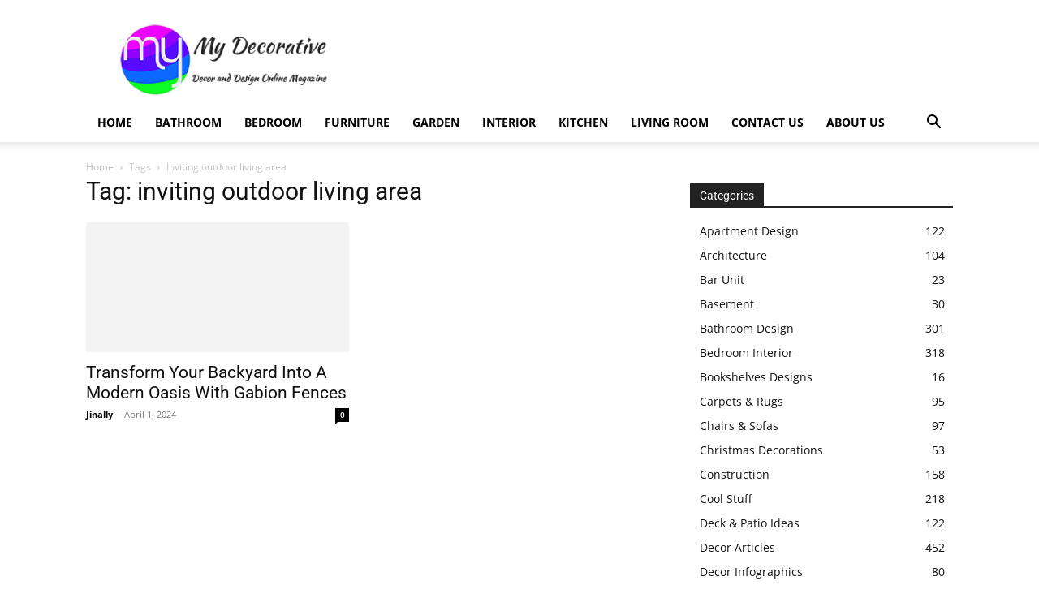

--- FILE ---
content_type: text/html; charset=UTF-8
request_url: https://mydecorative.com/tag/inviting-outdoor-living-area/
body_size: 22777
content:
<!doctype html > <!--[if IE 8]><html
class=ie8 lang=en> <![endif]--> <!--[if IE 9]><html
class=ie9 lang=en> <![endif]--> <!--[if gt IE 8]><!--><html
dir=ltr lang=en-US prefix="og: https://ogp.me/ns#"> <!--<![endif]--><head><style>img.lazy{min-height:1px}</style><link
href=https://mydecorative.com/wp-content/plugins/w3-total-cache/pub/js/lazyload.min.js as=script><title>inviting outdoor living area | My Decorative</title><link
rel=preconnect href=https://fonts.gstatic.com/ crossorigin><link
rel=preconnect href=https://fonts.googleapis.com><style type=text/css>@font-face {
 font-family: 'Open Sans';
 font-style: normal;
 font-weight: 400;
 font-stretch: normal;
 font-display: swap;
 src: url(https://fonts.gstatic.com/s/opensans/v40/memSYaGs126MiZpBA-UvWbX2vVnXBbObj2OVZyOOSr4dVJWUgsjZ0B4gaVc.ttf) format('truetype');
}
@font-face {
 font-family: 'Open Sans';
 font-style: normal;
 font-weight: 500;
 font-stretch: normal;
 font-display: swap;
 src: url(https://fonts.gstatic.com/s/opensans/v40/memSYaGs126MiZpBA-UvWbX2vVnXBbObj2OVZyOOSr4dVJWUgsjr0B4gaVc.ttf) format('truetype');
}
@font-face {
 font-family: 'Open Sans';
 font-style: normal;
 font-weight: 600;
 font-stretch: normal;
 font-display: swap;
 src: url(https://fonts.gstatic.com/s/opensans/v40/memSYaGs126MiZpBA-UvWbX2vVnXBbObj2OVZyOOSr4dVJWUgsgH1x4gaVc.ttf) format('truetype');
}
@font-face {
 font-family: 'Open Sans';
 font-style: normal;
 font-weight: 700;
 font-stretch: normal;
 font-display: swap;
 src: url(https://fonts.gstatic.com/s/opensans/v40/memSYaGs126MiZpBA-UvWbX2vVnXBbObj2OVZyOOSr4dVJWUgsg-1x4gaVc.ttf) format('truetype');
}
@font-face {
 font-family: 'Roboto';
 font-style: normal;
 font-weight: 400;
 font-stretch: normal;
 font-display: swap;
 src: url(https://fonts.gstatic.com/s/roboto/v47/KFOMCnqEu92Fr1ME7kSn66aGLdTylUAMQXC89YmC2DPNWubEbVmUiA8.ttf) format('truetype');
}
@font-face {
 font-family: 'Roboto';
 font-style: normal;
 font-weight: 600;
 font-stretch: normal;
 font-display: swap;
 src: url(https://fonts.gstatic.com/s/roboto/v47/KFOMCnqEu92Fr1ME7kSn66aGLdTylUAMQXC89YmC2DPNWuYaalmUiA8.ttf) format('truetype');
}
@font-face {
 font-family: 'Roboto';
 font-style: normal;
 font-weight: 700;
 font-stretch: normal;
 font-display: swap;
 src: url(https://fonts.gstatic.com/s/roboto/v47/KFOMCnqEu92Fr1ME7kSn66aGLdTylUAMQXC89YmC2DPNWuYjalmUiA8.ttf) format('truetype');
}</style><link
rel=stylesheet href=https://mydecorative.com/wp-content/cache/minify/a800a.css media=all><link
rel=preload href=https://mydecorative.com/wp-content/uploads/siteground-optimizer-assets/siteground-optimizer-combined-css-7972bf062f564b9b08320990f7270d2b.css as=style><meta
charset="UTF-8"><meta
name="viewport" content="width=device-width, initial-scale=1.0"><link
rel=pingback href=https://mydecorative.com/xmlrpc.php><meta
name="robots" content="max-image-preview:large"><meta
name="google-site-verification" content="FxdbU4xbHEq8Ad7lfnGulMnC9cTRJdtbzKajvFi3oj4"><meta
name="msvalidate.01" content="1A49F6ABFDFE91EBF2A49B2FAE42FBD2"><meta
name="p:domain_verify" content="0872f02922dbae13fbfebf4e408795d5"><meta
name="yandex-verification" content="ece0b0dcbf9f7658"><meta
name="keywords" content="gabions,fences,backyard,house,landscape,design,garden,outdoor,furniture,lights,spotlight,designers,gardening,oasis,ceramic,bulbs,firepit,stones,wood,metal,fabric,aesthetics,benches,landscape design,gabion fences design,garden layout,outdoor furniture,backyard design,minimalist design,outside lights,outdoor oasis,garden spaces,recycled glass,unique gabion fence,light bulbs,gabion fire pit,furniture material,inviting outdoor living area,natural windbreaks,gabion fences"><link
rel=canonical href=https://mydecorative.com/tag/inviting-outdoor-living-area/ ><meta
name="generator" content="All in One SEO (AIOSEO) 4.9.3"><meta
name="serppro-verification" content="nHICwcIhkg">  <script async src="https://www.googletagmanager.com/gtag/js?id=G-L4Q8MKN1NB"></script> <script>window.dataLayer = window.dataLayer || [];
function gtag(){dataLayer.push(arguments);}
gtag('js', new Date());
gtag('config', 'G-L4Q8MKN1NB');</script> <script type=application/ld+json class=aioseo-schema>{"@context":"https:\/\/schema.org","@graph":[{"@type":"BreadcrumbList","@id":"https:\/\/mydecorative.com\/tag\/inviting-outdoor-living-area\/#breadcrumblist","itemListElement":[{"@type":"ListItem","@id":"https:\/\/mydecorative.com#listItem","position":1,"name":"Home","item":"https:\/\/mydecorative.com","nextItem":{"@type":"ListItem","@id":"https:\/\/mydecorative.com\/tag\/inviting-outdoor-living-area\/#listItem","name":"inviting outdoor living area"}},{"@type":"ListItem","@id":"https:\/\/mydecorative.com\/tag\/inviting-outdoor-living-area\/#listItem","position":2,"name":"inviting outdoor living area","previousItem":{"@type":"ListItem","@id":"https:\/\/mydecorative.com#listItem","name":"Home"}}]},{"@type":"CollectionPage","@id":"https:\/\/mydecorative.com\/tag\/inviting-outdoor-living-area\/#collectionpage","url":"https:\/\/mydecorative.com\/tag\/inviting-outdoor-living-area\/","name":"inviting outdoor living area | My Decorative","inLanguage":"en-US","isPartOf":{"@id":"https:\/\/mydecorative.com\/#website"},"breadcrumb":{"@id":"https:\/\/mydecorative.com\/tag\/inviting-outdoor-living-area\/#breadcrumblist"}},{"@type":"Organization","@id":"https:\/\/mydecorative.com\/#organization","name":"My Decorative","url":"https:\/\/mydecorative.com\/","telephone":"+919833552571","logo":{"@type":"ImageObject","url":"https:\/\/mydecorative.com\/wp-content\/uploads\/2020\/10\/MD-PNG-LOGO-520x520-1.png","@id":"https:\/\/mydecorative.com\/tag\/inviting-outdoor-living-area\/#organizationLogo","width":520,"height":520,"caption":"My Decorative"},"image":{"@id":"https:\/\/mydecorative.com\/tag\/inviting-outdoor-living-area\/#organizationLogo"},"sameAs":["https:\/\/www.facebook.com\/mydecorative","https:\/\/x.com\/mydecorative","https:\/\/www.instagram.com\/mydecorative\/","https:\/\/www.pinterest.com\/mydecorative\/","https:\/\/www.linkedin.com\/company\/mydecorative\/","https:\/\/mydecorative.tumblr.com\/","https:\/\/myspace.com\/mydecorative","https:\/\/bsky.app\/profile\/mydecorative.bsky.social","https:\/\/www.threads.net\/@mydecorative","https:\/\/www.trustpilot.com\/review\/mydecorative.com","https:\/\/flipboard.com\/@Mydecorative","https:\/\/about.me\/mydecorative"]},{"@type":"WebSite","@id":"https:\/\/mydecorative.com\/#website","url":"https:\/\/mydecorative.com\/","name":"My Decorative","inLanguage":"en-US","publisher":{"@id":"https:\/\/mydecorative.com\/#organization"}}]}</script> <link
rel=icon type=image/png href=https://mydecorative.com/wp-content/uploads/2014/12/favicon.png><link
rel=apple-touch-icon sizes=76x76 href=https://mydecorative.com/wp-content/uploads/2020/06/LOGO-MD-75x75-1.png><link
rel=apple-touch-icon sizes=120x120 href=https://mydecorative.com/wp-content/uploads/2020/06/LOGO-MD-120x120-1.png><link
rel=apple-touch-icon sizes=152x152 href=https://mydecorative.com/wp-content/uploads/2020/06/LOGO-MD-152x152-1.png><link
rel=apple-touch-icon sizes=114x114 href=https://mydecorative.com/wp-content/uploads/2020/06/LOGO-MD-114x114-1.png><link
rel=apple-touch-icon sizes=144x144 href=https://mydecorative.com/wp-content/uploads/2020/06/LOGO-MD-144x144-1.png><link
rel=dns-prefetch href=//fonts.googleapis.com><link
rel=alternate type=application/rss+xml title="My Decorative &raquo; Feed" href=https://mydecorative.com/feed/ ><link
rel=alternate type=application/rss+xml title="My Decorative &raquo; Comments Feed" href=https://mydecorative.com/comments/feed/ ><link
rel=alternate type=application/rss+xml title="My Decorative &raquo; inviting outdoor living area Tag Feed" href=https://mydecorative.com/tag/inviting-outdoor-living-area/feed/ ><style id=wp-img-auto-sizes-contain-inline-css type=text/css>img:is([sizes=auto i],[sizes^="auto," i]){contain-intrinsic-size:3000px 1500px}
/*# sourceURL=wp-img-auto-sizes-contain-inline-css */</style><style id=classic-theme-styles-inline-css type=text/css>/*! This file is auto-generated */
.wp-block-button__link{color:#fff;background-color:#32373c;border-radius:9999px;box-shadow:none;text-decoration:none;padding:calc(.667em + 2px) calc(1.333em + 2px);font-size:1.125em}.wp-block-file__button{background:#32373c;color:#fff;text-decoration:none}
/*# sourceURL=/wp-includes/css/classic-themes.min.css */</style><style id=td-theme-inline-css type=text/css>@media (max-width:767px){.td-header-desktop-wrap{display:none}}@media (min-width:767px){.td-header-mobile-wrap{display:none}}</style> <script src=https://mydecorative.com/wp-content/cache/minify/d52ed.js></script> <link
rel=https://api.w.org/ href=https://mydecorative.com/wp-json/ ><link
rel=alternate title=JSON type=application/json href=https://mydecorative.com/wp-json/wp/v2/tags/50681><link
rel=EditURI type=application/rsd+xml title=RSD href=https://mydecorative.com/xmlrpc.php?rsd><meta
name="generator" content="WordPress 6.9"><style id=tdb-global-colors>/*<![CDATA[*/:root{--accent-color:#fff}/*]]>*/</style><meta
name="generator" content="speculation-rules 1.6.0">  <script type=text/javascript id=td-generated-header-js>var tdBlocksArray = []; //here we store all the items for the current page
 // td_block class - each ajax block uses a object of this class for requests
 function tdBlock() {
 this.id = '';
 this.block_type = 1; //block type id (1-234 etc)
 this.atts = '';
 this.td_column_number = '';
 this.td_current_page = 1; //
 this.post_count = 0; //from wp
 this.found_posts = 0; //from wp
 this.max_num_pages = 0; //from wp
 this.td_filter_value = ''; //current live filter value
 this.is_ajax_running = false;
 this.td_user_action = ''; // load more or infinite loader (used by the animation)
 this.header_color = '';
 this.ajax_pagination_infinite_stop = ''; //show load more at page x
 }
 // td_js_generator - mini detector
 ( function () {
 var htmlTag = document.getElementsByTagName("html")[0];
 if ( navigator.userAgent.indexOf("MSIE 10.0") > -1 ) {
 htmlTag.className += ' ie10';
 }
 if ( !!navigator.userAgent.match(/Trident.*rv\:11\./) ) {
 htmlTag.className += ' ie11';
 }
 if ( navigator.userAgent.indexOf("Edge") > -1 ) {
 htmlTag.className += ' ieEdge';
 }
 if ( /(iPad|iPhone|iPod)/g.test(navigator.userAgent) ) {
 htmlTag.className += ' td-md-is-ios';
 }
 var user_agent = navigator.userAgent.toLowerCase();
 if ( user_agent.indexOf("android") > -1 ) {
 htmlTag.className += ' td-md-is-android';
 }
 if ( -1 !== navigator.userAgent.indexOf('Mac OS X')  ) {
 htmlTag.className += ' td-md-is-os-x';
 }
 if ( /chrom(e|ium)/.test(navigator.userAgent.toLowerCase()) ) {
 htmlTag.className += ' td-md-is-chrome';
 }
 if ( -1 !== navigator.userAgent.indexOf('Firefox') ) {
 htmlTag.className += ' td-md-is-firefox';
 }
 if ( -1 !== navigator.userAgent.indexOf('Safari') && -1 === navigator.userAgent.indexOf('Chrome') ) {
 htmlTag.className += ' td-md-is-safari';
 }
 if( -1 !== navigator.userAgent.indexOf('IEMobile') ){
 htmlTag.className += ' td-md-is-iemobile';
 }
 })();
 var tdLocalCache = {};
 ( function () {
 "use strict";
 tdLocalCache = {
 data: {},
 remove: function (resource_id) {
 delete tdLocalCache.data[resource_id];
 },
 exist: function (resource_id) {
 return tdLocalCache.data.hasOwnProperty(resource_id) && tdLocalCache.data[resource_id] !== null;
 },
 get: function (resource_id) {
 return tdLocalCache.data[resource_id];
 },
 set: function (resource_id, cachedData) {
 tdLocalCache.remove(resource_id);
 tdLocalCache.data[resource_id] = cachedData;
 }
 };
 })(); 
var td_viewport_interval_list=[{"limitBottom":767,"sidebarWidth":228},{"limitBottom":1018,"sidebarWidth":300},{"limitBottom":1140,"sidebarWidth":324}];
var td_animation_stack_effect="type0";
var tds_animation_stack=true;
var td_animation_stack_specific_selectors=".entry-thumb, img, .td-lazy-img";
var td_animation_stack_general_selectors=".td-animation-stack img, .td-animation-stack .entry-thumb, .post img, .td-animation-stack .td-lazy-img";
var tdc_is_installed="yes";
var tdc_domain_active=false;
var td_ajax_url="https:\/\/mydecorative.com\/wp-admin\/admin-ajax.php?td_theme_name=Newspaper&v=12.7.4";
var td_get_template_directory_uri="https:\/\/mydecorative.com\/wp-content\/plugins\/td-composer\/legacy\/common";
var tds_snap_menu="";
var tds_logo_on_sticky="";
var tds_header_style="";
var td_please_wait="Please wait...";
var td_email_user_pass_incorrect="User or password incorrect!";
var td_email_user_incorrect="Email or username incorrect!";
var td_email_incorrect="Email incorrect!";
var td_user_incorrect="Username incorrect!";
var td_email_user_empty="Email or username empty!";
var td_pass_empty="Pass empty!";
var td_pass_pattern_incorrect="Invalid Pass Pattern!";
var td_retype_pass_incorrect="Retyped Pass incorrect!";
var tds_more_articles_on_post_enable="";
var tds_more_articles_on_post_time_to_wait="";
var tds_more_articles_on_post_pages_distance_from_top=0;
var tds_captcha="";
var tds_theme_color_site_wide="#4db2ec";
var tds_smart_sidebar="";
var tdThemeName="Newspaper";
var tdThemeNameWl="Newspaper";
var td_magnific_popup_translation_tPrev="Previous (Left arrow key)";
var td_magnific_popup_translation_tNext="Next (Right arrow key)";
var td_magnific_popup_translation_tCounter="%curr% of %total%";
var td_magnific_popup_translation_ajax_tError="The content from %url% could not be loaded.";
var td_magnific_popup_translation_image_tError="The image #%curr% could not be loaded.";
var tdBlockNonce="5d7195112a";
var tdMobileMenu="enabled";
var tdMobileSearch="enabled";
var tdDateNamesI18n={"month_names":["January","February","March","April","May","June","July","August","September","October","November","December"],"month_names_short":["Jan","Feb","Mar","Apr","May","Jun","Jul","Aug","Sep","Oct","Nov","Dec"],"day_names":["Sunday","Monday","Tuesday","Wednesday","Thursday","Friday","Saturday"],"day_names_short":["Sun","Mon","Tue","Wed","Thu","Fri","Sat"]};
var td_w3_object_cache_enabled_for_wp_admin=false;
var tdb_modal_confirm="Save";
var tdb_modal_cancel="Cancel";
var tdb_modal_confirm_alt="Yes";
var tdb_modal_cancel_alt="No";
var td_deploy_mode="deploy";
var td_ad_background_click_link="";
var td_ad_background_click_target="";</script> <script type=application/ld+json>{
 "@context": "https://schema.org",
 "@type": "BreadcrumbList",
 "itemListElement": [
 {
 "@type": "ListItem",
 "position": 1,
 "item": {
 "@type": "WebSite",
 "@id": "https://mydecorative.com/",
 "name": "Home"
 }
 },
 {
 "@type": "ListItem",
 "position": 2,
 "item": {
 "@type": "WebPage",
 "@id": "https://mydecorative.com/tag/inviting-outdoor-living-area/",
 "name": "Inviting outdoor living area"
 }
 } 
 ]
 }</script><link
rel=icon href=https://mydecorative.com/wp-content/uploads/2020/06/LOGO-MD-152x152-1-150x150.png sizes=32x32><link
rel=icon href=https://mydecorative.com/wp-content/uploads/2020/06/LOGO-MD-152x152-1.png sizes=192x192><link
rel=apple-touch-icon href=https://mydecorative.com/wp-content/uploads/2020/06/LOGO-MD-152x152-1.png><meta
name="msapplication-TileImage" content="https://mydecorative.com/wp-content/uploads/2020/06/LOGO-MD-152x152-1.png"> <style></style><style id=tdw-css-placeholder>@media (min-width:992px){div[data-td-block-uid="tdi_10"]{margin:20px}}@media (min-width:768px) and (max-width:991px){div[data-td-block-uid="tdi_10"]{margin:15px}}@media (max-width:767px){div[data-td-block-uid="tdi_10"]{margin:10px}}</style><style id=global-styles-inline-css type=text/css>/*<![CDATA[*/:root{--wp--preset--aspect-ratio--square: 1;--wp--preset--aspect-ratio--4-3: 4/3;--wp--preset--aspect-ratio--3-4: 3/4;--wp--preset--aspect-ratio--3-2: 3/2;--wp--preset--aspect-ratio--2-3: 2/3;--wp--preset--aspect-ratio--16-9: 16/9;--wp--preset--aspect-ratio--9-16: 9/16;--wp--preset--color--black: #000000;--wp--preset--color--cyan-bluish-gray: #abb8c3;--wp--preset--color--white: #ffffff;--wp--preset--color--pale-pink: #f78da7;--wp--preset--color--vivid-red: #cf2e2e;--wp--preset--color--luminous-vivid-orange: #ff6900;--wp--preset--color--luminous-vivid-amber: #fcb900;--wp--preset--color--light-green-cyan: #7bdcb5;--wp--preset--color--vivid-green-cyan: #00d084;--wp--preset--color--pale-cyan-blue: #8ed1fc;--wp--preset--color--vivid-cyan-blue: #0693e3;--wp--preset--color--vivid-purple: #9b51e0;--wp--preset--gradient--vivid-cyan-blue-to-vivid-purple: linear-gradient(135deg,rgb(6,147,227) 0%,rgb(155,81,224) 100%);--wp--preset--gradient--light-green-cyan-to-vivid-green-cyan: linear-gradient(135deg,rgb(122,220,180) 0%,rgb(0,208,130) 100%);--wp--preset--gradient--luminous-vivid-amber-to-luminous-vivid-orange: linear-gradient(135deg,rgb(252,185,0) 0%,rgb(255,105,0) 100%);--wp--preset--gradient--luminous-vivid-orange-to-vivid-red: linear-gradient(135deg,rgb(255,105,0) 0%,rgb(207,46,46) 100%);--wp--preset--gradient--very-light-gray-to-cyan-bluish-gray: linear-gradient(135deg,rgb(238,238,238) 0%,rgb(169,184,195) 100%);--wp--preset--gradient--cool-to-warm-spectrum: linear-gradient(135deg,rgb(74,234,220) 0%,rgb(151,120,209) 20%,rgb(207,42,186) 40%,rgb(238,44,130) 60%,rgb(251,105,98) 80%,rgb(254,248,76) 100%);--wp--preset--gradient--blush-light-purple: linear-gradient(135deg,rgb(255,206,236) 0%,rgb(152,150,240) 100%);--wp--preset--gradient--blush-bordeaux: linear-gradient(135deg,rgb(254,205,165) 0%,rgb(254,45,45) 50%,rgb(107,0,62) 100%);--wp--preset--gradient--luminous-dusk: linear-gradient(135deg,rgb(255,203,112) 0%,rgb(199,81,192) 50%,rgb(65,88,208) 100%);--wp--preset--gradient--pale-ocean: linear-gradient(135deg,rgb(255,245,203) 0%,rgb(182,227,212) 50%,rgb(51,167,181) 100%);--wp--preset--gradient--electric-grass: linear-gradient(135deg,rgb(202,248,128) 0%,rgb(113,206,126) 100%);--wp--preset--gradient--midnight: linear-gradient(135deg,rgb(2,3,129) 0%,rgb(40,116,252) 100%);--wp--preset--font-size--small: 11px;--wp--preset--font-size--medium: 20px;--wp--preset--font-size--large: 32px;--wp--preset--font-size--x-large: 42px;--wp--preset--font-size--regular: 15px;--wp--preset--font-size--larger: 50px;--wp--preset--spacing--20: 0.44rem;--wp--preset--spacing--30: 0.67rem;--wp--preset--spacing--40: 1rem;--wp--preset--spacing--50: 1.5rem;--wp--preset--spacing--60: 2.25rem;--wp--preset--spacing--70: 3.38rem;--wp--preset--spacing--80: 5.06rem;--wp--preset--shadow--natural: 6px 6px 9px rgba(0, 0, 0, 0.2);--wp--preset--shadow--deep: 12px 12px 50px rgba(0, 0, 0, 0.4);--wp--preset--shadow--sharp: 6px 6px 0px rgba(0, 0, 0, 0.2);--wp--preset--shadow--outlined: 6px 6px 0px -3px rgb(255, 255, 255), 6px 6px rgb(0, 0, 0);--wp--preset--shadow--crisp: 6px 6px 0px rgb(0, 0, 0);}:where(.is-layout-flex){gap: 0.5em;}:where(.is-layout-grid){gap: 0.5em;}body .is-layout-flex{display: flex;}.is-layout-flex{flex-wrap: wrap;align-items: center;}.is-layout-flex > :is(*, div){margin: 0;}body .is-layout-grid{display: grid;}.is-layout-grid > :is(*, div){margin: 0;}:where(.wp-block-columns.is-layout-flex){gap: 2em;}:where(.wp-block-columns.is-layout-grid){gap: 2em;}:where(.wp-block-post-template.is-layout-flex){gap: 1.25em;}:where(.wp-block-post-template.is-layout-grid){gap: 1.25em;}.has-black-color{color: var(--wp--preset--color--black) !important;}.has-cyan-bluish-gray-color{color: var(--wp--preset--color--cyan-bluish-gray) !important;}.has-white-color{color: var(--wp--preset--color--white) !important;}.has-pale-pink-color{color: var(--wp--preset--color--pale-pink) !important;}.has-vivid-red-color{color: var(--wp--preset--color--vivid-red) !important;}.has-luminous-vivid-orange-color{color: var(--wp--preset--color--luminous-vivid-orange) !important;}.has-luminous-vivid-amber-color{color: var(--wp--preset--color--luminous-vivid-amber) !important;}.has-light-green-cyan-color{color: var(--wp--preset--color--light-green-cyan) !important;}.has-vivid-green-cyan-color{color: var(--wp--preset--color--vivid-green-cyan) !important;}.has-pale-cyan-blue-color{color: var(--wp--preset--color--pale-cyan-blue) !important;}.has-vivid-cyan-blue-color{color: var(--wp--preset--color--vivid-cyan-blue) !important;}.has-vivid-purple-color{color: var(--wp--preset--color--vivid-purple) !important;}.has-black-background-color{background-color: var(--wp--preset--color--black) !important;}.has-cyan-bluish-gray-background-color{background-color: var(--wp--preset--color--cyan-bluish-gray) !important;}.has-white-background-color{background-color: var(--wp--preset--color--white) !important;}.has-pale-pink-background-color{background-color: var(--wp--preset--color--pale-pink) !important;}.has-vivid-red-background-color{background-color: var(--wp--preset--color--vivid-red) !important;}.has-luminous-vivid-orange-background-color{background-color: var(--wp--preset--color--luminous-vivid-orange) !important;}.has-luminous-vivid-amber-background-color{background-color: var(--wp--preset--color--luminous-vivid-amber) !important;}.has-light-green-cyan-background-color{background-color: var(--wp--preset--color--light-green-cyan) !important;}.has-vivid-green-cyan-background-color{background-color: var(--wp--preset--color--vivid-green-cyan) !important;}.has-pale-cyan-blue-background-color{background-color: var(--wp--preset--color--pale-cyan-blue) !important;}.has-vivid-cyan-blue-background-color{background-color: var(--wp--preset--color--vivid-cyan-blue) !important;}.has-vivid-purple-background-color{background-color: var(--wp--preset--color--vivid-purple) !important;}.has-black-border-color{border-color: var(--wp--preset--color--black) !important;}.has-cyan-bluish-gray-border-color{border-color: var(--wp--preset--color--cyan-bluish-gray) !important;}.has-white-border-color{border-color: var(--wp--preset--color--white) !important;}.has-pale-pink-border-color{border-color: var(--wp--preset--color--pale-pink) !important;}.has-vivid-red-border-color{border-color: var(--wp--preset--color--vivid-red) !important;}.has-luminous-vivid-orange-border-color{border-color: var(--wp--preset--color--luminous-vivid-orange) !important;}.has-luminous-vivid-amber-border-color{border-color: var(--wp--preset--color--luminous-vivid-amber) !important;}.has-light-green-cyan-border-color{border-color: var(--wp--preset--color--light-green-cyan) !important;}.has-vivid-green-cyan-border-color{border-color: var(--wp--preset--color--vivid-green-cyan) !important;}.has-pale-cyan-blue-border-color{border-color: var(--wp--preset--color--pale-cyan-blue) !important;}.has-vivid-cyan-blue-border-color{border-color: var(--wp--preset--color--vivid-cyan-blue) !important;}.has-vivid-purple-border-color{border-color: var(--wp--preset--color--vivid-purple) !important;}.has-vivid-cyan-blue-to-vivid-purple-gradient-background{background: var(--wp--preset--gradient--vivid-cyan-blue-to-vivid-purple) !important;}.has-light-green-cyan-to-vivid-green-cyan-gradient-background{background: var(--wp--preset--gradient--light-green-cyan-to-vivid-green-cyan) !important;}.has-luminous-vivid-amber-to-luminous-vivid-orange-gradient-background{background: var(--wp--preset--gradient--luminous-vivid-amber-to-luminous-vivid-orange) !important;}.has-luminous-vivid-orange-to-vivid-red-gradient-background{background: var(--wp--preset--gradient--luminous-vivid-orange-to-vivid-red) !important;}.has-very-light-gray-to-cyan-bluish-gray-gradient-background{background: var(--wp--preset--gradient--very-light-gray-to-cyan-bluish-gray) !important;}.has-cool-to-warm-spectrum-gradient-background{background: var(--wp--preset--gradient--cool-to-warm-spectrum) !important;}.has-blush-light-purple-gradient-background{background: var(--wp--preset--gradient--blush-light-purple) !important;}.has-blush-bordeaux-gradient-background{background: var(--wp--preset--gradient--blush-bordeaux) !important;}.has-luminous-dusk-gradient-background{background: var(--wp--preset--gradient--luminous-dusk) !important;}.has-pale-ocean-gradient-background{background: var(--wp--preset--gradient--pale-ocean) !important;}.has-electric-grass-gradient-background{background: var(--wp--preset--gradient--electric-grass) !important;}.has-midnight-gradient-background{background: var(--wp--preset--gradient--midnight) !important;}.has-small-font-size{font-size: var(--wp--preset--font-size--small) !important;}.has-medium-font-size{font-size: var(--wp--preset--font-size--medium) !important;}.has-large-font-size{font-size: var(--wp--preset--font-size--large) !important;}.has-x-large-font-size{font-size: var(--wp--preset--font-size--x-large) !important;}
/*# sourceURL=global-styles-inline-css *//*]]>*/</style></head><body
class="archive tag tag-inviting-outdoor-living-area tag-50681 wp-theme-Newspaper locale-en-us td-standard-pack global-block-template-1  tdc-footer-template td-animation-stack-type0 td-full-layout" itemscope=itemscope itemtype=https://schema.org/WebPage><div
class=td-scroll-up data-style=style1><i
class=td-icon-menu-up></i></div><div
class=td-menu-background style=visibility:hidden></div><div
id=td-mobile-nav style=visibility:hidden><div
class=td-mobile-container><div
class=td-menu-socials-wrap><div
class=td-menu-socials> <span
class=td-social-icon-wrap> <a
target=_blank rel=nofollow href=https://www.facebook.com/mydecorative title=Facebook> <i
class="td-icon-font td-icon-facebook"></i> <span
style="display: none">Facebook</span> </a> </span> <span
class=td-social-icon-wrap> <a
target=_blank rel=nofollow href=https://www.instagram.com/mydecorative/ title=Instagram> <i
class="td-icon-font td-icon-instagram"></i> <span
style="display: none">Instagram</span> </a> </span> <span
class=td-social-icon-wrap> <a
target=_blank rel=nofollow href=https://www.linkedin.com/organization-guest/company/mydecorative title=Linkedin> <i
class="td-icon-font td-icon-linkedin"></i> <span
style="display: none">Linkedin</span> </a> </span> <span
class=td-social-icon-wrap> <a
target=_blank rel=nofollow href=https://www.pinterest.com/mydecorative/ title=Pinterest> <i
class="td-icon-font td-icon-pinterest"></i> <span
style="display: none">Pinterest</span> </a> </span> <span
class=td-social-icon-wrap> <a
target=_blank rel=nofollow href=https://x.com/mydecorative title=Twitter> <i
class="td-icon-font td-icon-twitter"></i> <span
style="display: none">Twitter</span> </a> </span></div><div
class=td-mobile-close> <span><i
class=td-icon-close-mobile></i></span></div></div><div
class=td-mobile-content><div
class=menu-home-container><ul
id=menu-home class=td-mobile-main-menu><li
id=menu-item-1174 class="menu-item menu-item-type-custom menu-item-object-custom menu-item-home menu-item-first menu-item-1174"><a
title="My Decorative" href=https://mydecorative.com/ >Home</a></li><li
id=menu-item-73050 class="menu-item menu-item-type-taxonomy menu-item-object-category menu-item-73050"><a
href=https://mydecorative.com/category/design/bathroom/ >Bathroom</a></li><li
id=menu-item-73051 class="menu-item menu-item-type-taxonomy menu-item-object-category menu-item-73051"><a
href=https://mydecorative.com/category/design/bedroom/ >Bedroom</a></li><li
id=menu-item-73052 class="menu-item menu-item-type-taxonomy menu-item-object-category menu-item-73052"><a
href=https://mydecorative.com/category/design/furniture/ >Furniture</a></li><li
id=menu-item-73056 class="menu-item menu-item-type-taxonomy menu-item-object-category menu-item-73056"><a
href=https://mydecorative.com/category/garden/ >Garden</a></li><li
id=menu-item-73053 class="menu-item menu-item-type-taxonomy menu-item-object-category menu-item-73053"><a
href=https://mydecorative.com/category/design/ >Interior</a></li><li
id=menu-item-73054 class="menu-item menu-item-type-taxonomy menu-item-object-category menu-item-73054"><a
href=https://mydecorative.com/category/design/kitchen/ >Kitchen</a></li><li
id=menu-item-73055 class="menu-item menu-item-type-taxonomy menu-item-object-category menu-item-73055"><a
href=https://mydecorative.com/category/design/living-room-design/ >Living Room</a></li><li
id=menu-item-1977 class="menu-item menu-item-type-post_type menu-item-object-page menu-item-1977"><a
title="Contact for Advertising or Guest Post" href=https://mydecorative.com/contact/ >Contact Us</a></li><li
id=menu-item-73057 class="menu-item menu-item-type-post_type menu-item-object-page menu-item-73057"><a
href=https://mydecorative.com/about/ >About Us</a></li></ul></div></div></div></div><div
class=td-search-background style=visibility:hidden></div><div
class=td-search-wrap-mob style=visibility:hidden><div
class=td-drop-down-search><form
method=get class=td-search-form action=https://mydecorative.com/ ><div
class=td-search-close> <span><i
class=td-icon-close-mobile></i></span></div><div
role=search class=td-search-input> <span>Search</span> <input
id=td-header-search-mob type=text value name=s autocomplete=off></div></form><div
id=td-aj-search-mob class=td-ajax-search-flex></div></div></div><div
id=td-outer-wrap class=td-theme-wrap><div
class="tdc-header-wrap "><div
class="td-header-wrap td-header-style-1 "><div
class="td-header-top-menu-full td-container-wrap "><div
class="td-container td-header-row td-header-top-menu"><div
id=login-form class="white-popup-block mfp-hide mfp-with-anim td-login-modal-wrap"><div
class=td-login-wrap> <a
href=# aria-label=Back class=td-back-button><i
class=td-icon-modal-back></i></a><div
id=td-login-div class="td-login-form-div td-display-block"><div
class=td-login-panel-title>Sign in</div><div
class=td-login-panel-descr>Welcome! Log into your account</div><div
class=td_display_err></div><form
id=loginForm action=# method=post><div
class=td-login-inputs><input
class=td-login-input autocomplete=username type=text name=login_email id=login_email value required><label
for=login_email>your username</label></div><div
class=td-login-inputs><input
class=td-login-input autocomplete=current-password type=password name=login_pass id=login_pass value required><label
for=login_pass>your password</label></div> <input
type=button  name=login_button id=login_button class="wpb_button btn td-login-button" value=Login></form><div
class=td-login-info-text><a
href=# id=forgot-pass-link>Forgot your password? Get help</a></div></div><div
id=td-forgot-pass-div class="td-login-form-div td-display-none"><div
class=td-login-panel-title>Password recovery</div><div
class=td-login-panel-descr>Recover your password</div><div
class=td_display_err></div><form
id=forgotpassForm action=# method=post><div
class=td-login-inputs><input
class=td-login-input type=text name=forgot_email id=forgot_email value required><label
for=forgot_email>your email</label></div> <input
type=button name=forgot_button id=forgot_button class="wpb_button btn td-login-button" value="Send My Password"></form><div
class=td-login-info-text>A password will be e-mailed to you.</div></div></div></div></div></div><div
class="td-banner-wrap-full td-logo-wrap-full td-container-wrap "><div
class="td-container td-header-row td-header-header"><div
class=td-header-sp-logo> <a
class=td-main-logo href=https://mydecorative.com/ > <img
class="td-retina-data lazy" data-retina=https://mydecorative.com/wp-content/uploads/2020/07/md-new-logo-mobile-ratina-1.png src="data:image/svg+xml,%3Csvg%20xmlns='http://www.w3.org/2000/svg'%20viewBox='0%200%20280%2096'%3E%3C/svg%3E" data-src=https://mydecorative.com/wp-content/uploads/2020/07/md-new-logo-mobile-ratina-1.png alt="My Decorative"  width=280 height=96> <span
class=td-visual-hidden>My Decorative</span> </a></div><div
class=td-header-sp-recs><div
class=td-header-rec-wrap>  <script async src=//pagead2.googlesyndication.com/pagead/js/adsbygoogle.js></script><div
class="td-g-rec td-g-rec-id-header td-a-rec-no-translate tdi_1 td_block_template_1 td-a-rec-no-translate"><style>.tdi_1.td-a-rec{text-align:center}.tdi_1.td-a-rec:not(.td-a-rec-no-translate){transform:translateZ(0)}.tdi_1 .td-element-style{z-index:-1}.tdi_1.td-a-rec-img{text-align:left}.tdi_1.td-a-rec-img img{margin:0 auto 0 0}.tdi_1 .td_spot_img_all img,.tdi_1 .td_spot_img_tl img,.tdi_1 .td_spot_img_tp img,.tdi_1 .td_spot_img_mob img{border-style:none}@media (max-width:767px){.tdi_1.td-a-rec-img{text-align:center}}</style><script type=text/javascript>var td_screen_width = window.innerWidth;
window.addEventListener("load", function(){ 
 var placeAdEl = document.getElementById("td-ad-placeholder");
 if ( null !== placeAdEl && td_screen_width >= 1140 ) { 
 /* large monitors */
 var adEl = document.createElement("ins");
 placeAdEl.replaceWith(adEl); 
 adEl.setAttribute("class", "adsbygoogle");
 adEl.setAttribute("style", "display:inline-block;width:728px;height:90px"); 
 adEl.setAttribute("data-ad-client", "ca-pub-6988609362154828");
 adEl.setAttribute("data-ad-slot", "9425135997"); 
 (adsbygoogle = window.adsbygoogle || []).push({});
 }
 });window.addEventListener("load", function(){ 
 var placeAdEl = document.getElementById("td-ad-placeholder");
 if ( null !== placeAdEl && td_screen_width >= 1019  && td_screen_width < 1140 ) { 
 /* landscape tablets */
 var adEl = document.createElement("ins");
 placeAdEl.replaceWith(adEl); 
 adEl.setAttribute("class", "adsbygoogle");
 adEl.setAttribute("style", "display:inline-block;width:468px;height:60px"); 
 adEl.setAttribute("data-ad-client", "ca-pub-6988609362154828");
 adEl.setAttribute("data-ad-slot", "9425135997"); 
 (adsbygoogle = window.adsbygoogle || []).push({});
 }
 });window.addEventListener("load", function(){ 
 var placeAdEl = document.getElementById("td-ad-placeholder");
 if ( null !== placeAdEl && td_screen_width >= 768  && td_screen_width < 1019 ) { 
 /* portrait tablets */
 var adEl = document.createElement("ins");
 placeAdEl.replaceWith(adEl); 
 adEl.setAttribute("class", "adsbygoogle");
 adEl.setAttribute("style", "display:inline-block;width:468px;height:60px"); 
 adEl.setAttribute("data-ad-client", "ca-pub-6988609362154828");
 adEl.setAttribute("data-ad-slot", "9425135997"); 
 (adsbygoogle = window.adsbygoogle || []).push({});
 }
 });window.addEventListener("load", function(){ 
 var placeAdEl = document.getElementById("td-ad-placeholder");
 if ( null !== placeAdEl && td_screen_width < 768 ) { 
 /* Phones */
 var adEl = document.createElement("ins");
 placeAdEl.replaceWith(adEl); 
 adEl.setAttribute("class", "adsbygoogle");
 adEl.setAttribute("style", "display:inline-block;width:320px;height:50px"); 
 adEl.setAttribute("data-ad-client", "ca-pub-6988609362154828");
 adEl.setAttribute("data-ad-slot", "9425135997"); 
 (adsbygoogle = window.adsbygoogle || []).push({});
 }
 });</script> <noscript
id=td-ad-placeholder></noscript></div></div></div></div></div><div
class="td-header-menu-wrap-full td-container-wrap "><div
class="td-header-menu-wrap td-header-gradient "><div
class="td-container td-header-row td-header-main-menu"><div
id=td-header-menu role=navigation><div
id=td-top-mobile-toggle><a
href=# role=button aria-label=Menu><i
class="td-icon-font td-icon-mobile"></i></a></div><div
class="td-main-menu-logo td-logo-in-header"> <a
class="td-mobile-logo td-sticky-disable" aria-label=Logo href=https://mydecorative.com/ > <img
class="td-retina-data lazy" data-retina=https://mydecorative.com/wp-content/uploads/2020/07/md-new-logo-mobile-ratina.png src="data:image/svg+xml,%3Csvg%20xmlns='http://www.w3.org/2000/svg'%20viewBox='0%200%20140%2048'%3E%3C/svg%3E" data-src=https://mydecorative.com/wp-content/uploads/2020/07/md-new-logo-mobile.png alt="My Decorative"  width=140 height=48> </a> <a
class="td-header-logo td-sticky-disable" aria-label=Logo href=https://mydecorative.com/ > <img
class="td-retina-data lazy" data-retina=https://mydecorative.com/wp-content/uploads/2020/07/md-new-logo-mobile-ratina-1.png src="data:image/svg+xml,%3Csvg%20xmlns='http://www.w3.org/2000/svg'%20viewBox='0%200%20140%2048'%3E%3C/svg%3E" data-src=https://mydecorative.com/wp-content/uploads/2020/07/md-new-logo-mobile-ratina-1.png alt="My Decorative"  width=140 height=48> </a></div><div
class=menu-home-container><ul
id=menu-home-1 class=sf-menu><li
class="menu-item menu-item-type-custom menu-item-object-custom menu-item-home menu-item-first td-menu-item td-normal-menu menu-item-1174"><a
title="My Decorative" href=https://mydecorative.com/ >Home</a></li><li
class="menu-item menu-item-type-taxonomy menu-item-object-category td-menu-item td-normal-menu menu-item-73050"><a
href=https://mydecorative.com/category/design/bathroom/ >Bathroom</a></li><li
class="menu-item menu-item-type-taxonomy menu-item-object-category td-menu-item td-normal-menu menu-item-73051"><a
href=https://mydecorative.com/category/design/bedroom/ >Bedroom</a></li><li
class="menu-item menu-item-type-taxonomy menu-item-object-category td-menu-item td-normal-menu menu-item-73052"><a
href=https://mydecorative.com/category/design/furniture/ >Furniture</a></li><li
class="menu-item menu-item-type-taxonomy menu-item-object-category td-menu-item td-normal-menu menu-item-73056"><a
href=https://mydecorative.com/category/garden/ >Garden</a></li><li
class="menu-item menu-item-type-taxonomy menu-item-object-category td-menu-item td-normal-menu menu-item-73053"><a
href=https://mydecorative.com/category/design/ >Interior</a></li><li
class="menu-item menu-item-type-taxonomy menu-item-object-category td-menu-item td-normal-menu menu-item-73054"><a
href=https://mydecorative.com/category/design/kitchen/ >Kitchen</a></li><li
class="menu-item menu-item-type-taxonomy menu-item-object-category td-menu-item td-normal-menu menu-item-73055"><a
href=https://mydecorative.com/category/design/living-room-design/ >Living Room</a></li><li
class="menu-item menu-item-type-post_type menu-item-object-page td-menu-item td-normal-menu menu-item-1977"><a
title="Contact for Advertising or Guest Post" href=https://mydecorative.com/contact/ >Contact Us</a></li><li
class="menu-item menu-item-type-post_type menu-item-object-page td-menu-item td-normal-menu menu-item-73057"><a
href=https://mydecorative.com/about/ >About Us</a></li></ul></div></div><div
class=header-search-wrap><div
class=td-search-btns-wrap> <a
id=td-header-search-button href=# role=button aria-label=Search class="dropdown-toggle " data-toggle=dropdown><i
class=td-icon-search></i></a> <a
id=td-header-search-button-mob href=# role=button aria-label=Search class="dropdown-toggle " data-toggle=dropdown><i
class=td-icon-search></i></a></div><div
class=td-drop-down-search aria-labelledby=td-header-search-button><form
method=get class=td-search-form action=https://mydecorative.com/ ><div
role=search class=td-head-form-search-wrap> <input
id=td-header-search type=text value name=s autocomplete=off><input
class="wpb_button wpb_btn-inverse btn" type=submit id=td-header-search-top value=Search></div></form><div
id=td-aj-search></div></div></div></div></div></div></div></div><div
class="td-main-content-wrap td-container-wrap" role=main><div
class="td-container "><div
class=td-crumb-container><div
class=entry-crumbs><span><a
title class=entry-crumb href=https://mydecorative.com/ >Home</a></span> <i
class="td-icon-right td-bread-sep td-bred-no-url-last"></i> <span
class=td-bred-no-url-last>Tags</span> <i
class="td-icon-right td-bread-sep td-bred-no-url-last"></i> <span
class=td-bred-no-url-last>Inviting outdoor living area</span></div></div><div
class=td-pb-row><div
class="td-pb-span8 td-main-content"><div
class=td-ss-main-content><div
class=td-page-header><h1 class="entry-title td-page-title"> <span>Tag: inviting outdoor living area</span></h1></div><div
class=td-block-row><div
class=td-block-span6><div
class="td_module_1 td_module_wrap td-animation-stack"><div
class=td-module-image><div
class=td-module-thumb><a
href=https://mydecorative.com/transform-your-backyard-into-a-modern-oasis-with-gabion-fences/  rel=bookmark class="td-image-wrap " title="Transform Your Backyard Into A Modern Oasis With Gabion Fences" ><img
class="entry-thumb lazy" src="data:image/svg+xml,%3Csvg%20xmlns='http://www.w3.org/2000/svg'%20viewBox='0%200%20324%20160'%3E%3C/svg%3E" data-src=[data-uri] alt="Transform Your Backyard Into A Modern Oasis With Gabion Fences" title="Transform Your Backyard Into A Modern Oasis With Gabion Fences" data-type=image_tag data-img-url=https://mydecorative.com/wp-content/uploads/2024/04/transform-your-backyard-into-a-modern-oasis-with-gabion-fences-324x160.webp  width=324 height=160></a></div></div><h3 class="entry-title td-module-title"><a
href=https://mydecorative.com/transform-your-backyard-into-a-modern-oasis-with-gabion-fences/  rel=bookmark title="Transform Your Backyard Into A Modern Oasis With Gabion Fences">Transform Your Backyard Into A Modern Oasis With Gabion Fences</a></h3><div
class=td-module-meta-info> <span
class=td-post-author-name><a
href=https://mydecorative.com/author/jinally/ >Jinally</a> <span>-</span> </span> <span
class=td-post-date><time
class="entry-date updated td-module-date" datetime=2024-04-01T19:06:01+05:30 >April 1, 2024</time></span> <span
class=td-module-comments><a
href=https://mydecorative.com/transform-your-backyard-into-a-modern-oasis-with-gabion-fences/#respond>0</a></span></div></div></div></div></div></div><div
class="td-pb-span4 td-main-sidebar"><div
class=td-ss-main-sidebar><aside
id=categories-3 class="td_block_template_1 widget categories-3 widget_categories"><h4 class="block-title"><span>Categories</span></h4><ul><li
class="cat-item cat-item-2037"><a
href=https://mydecorative.com/category/architecture/apartment-design/ >Apartment Design<span
class=td-widget-no>122</span></a></li><li
class="cat-item cat-item-1265"><a
href=https://mydecorative.com/category/architecture/ >Architecture<span
class=td-widget-no>104</span></a></li><li
class="cat-item cat-item-1024"><a
href=https://mydecorative.com/category/design/bar-unit/ >Bar Unit<span
class=td-widget-no>23</span></a></li><li
class="cat-item cat-item-46946"><a
href=https://mydecorative.com/category/home-improvement/basement/ >Basement<span
class=td-widget-no>30</span></a></li><li
class="cat-item cat-item-1060"><a
href=https://mydecorative.com/category/design/bathroom/ >Bathroom Design<span
class=td-widget-no>301</span></a></li><li
class="cat-item cat-item-1045"><a
href=https://mydecorative.com/category/design/bedroom/ >Bedroom Interior<span
class=td-widget-no>318</span></a></li><li
class="cat-item cat-item-1042"><a
href=https://mydecorative.com/category/bookshelves/ >Bookshelves Designs<span
class=td-widget-no>16</span></a></li><li
class="cat-item cat-item-15734"><a
href=https://mydecorative.com/category/flooring/carpet-rugs/ >Carpets &amp; Rugs<span
class=td-widget-no>95</span></a></li><li
class="cat-item cat-item-1096"><a
href=https://mydecorative.com/category/design/furniture/chairs/ >Chairs &amp; Sofas<span
class=td-widget-no>97</span></a></li><li
class="cat-item cat-item-1749"><a
href=https://mydecorative.com/category/articles/christmas-decor/ >Christmas Decorations<span
class=td-widget-no>53</span></a></li><li
class="cat-item cat-item-13973"><a
href=https://mydecorative.com/category/construction/ >Construction<span
class=td-widget-no>158</span></a></li><li
class="cat-item cat-item-1027"><a
href=https://mydecorative.com/category/cool-stuff/ >Cool Stuff<span
class=td-widget-no>218</span></a></li><li
class="cat-item cat-item-3336"><a
href=https://mydecorative.com/category/exterior-design/patio-ideas/ >Deck &amp; Patio Ideas<span
class=td-widget-no>122</span></a></li><li
class="cat-item cat-item-2"><a
href=https://mydecorative.com/category/articles/ >Decor Articles<span
class=td-widget-no>452</span></a></li><li
class="cat-item cat-item-22890"><a
href=https://mydecorative.com/category/infographic/ >Decor Infographics<span
class=td-widget-no>80</span></a></li><li
class="cat-item cat-item-70"><a
href=https://mydecorative.com/category/articles/tips/ >Decor Tips<span
class=td-widget-no>131</span></a></li><li
class="cat-item cat-item-1064"><a
href=https://mydecorative.com/category/design/kitchen/dining-room/ >Dining Room<span
class=td-widget-no>40</span></a></li><li
class="cat-item cat-item-1"><a
href=https://mydecorative.com/category/do-it-yourself/ >Do it Yourself<span
class=td-widget-no>196</span></a></li><li
class="cat-item cat-item-1138"><a
href=https://mydecorative.com/category/design/furniture/drawers/ >Drawers &#8211; Shelves<span
class=td-widget-no>33</span></a></li><li
class="cat-item cat-item-1003"><a
href=https://mydecorative.com/category/design/dressing-table/ >Dressing Table<span
class=td-widget-no>6</span></a></li><li
class="cat-item cat-item-1885"><a
href=https://mydecorative.com/category/exterior-design/ >Exterior Design<span
class=td-widget-no>252</span></a></li><li
class="cat-item cat-item-2103"><a
href=https://mydecorative.com/category/fencing/ >Fencing<span
class=td-widget-no>45</span></a></li><li
class="cat-item cat-item-1099"><a
href=https://mydecorative.com/category/vastu/feng-shui/ >Feng Shui Tips<span
class=td-widget-no>39</span></a></li><li
class="cat-item cat-item-1029"><a
href=https://mydecorative.com/category/fashion/festival/ >Festival Decor Ideas<span
class=td-widget-no>73</span></a></li><li
class="cat-item cat-item-1253"><a
href=https://mydecorative.com/category/design/fireplace/ >Fireplace<span
class=td-widget-no>55</span></a></li><li
class="cat-item cat-item-1049"><a
href=https://mydecorative.com/category/design/fish-tank/ >Fish Tank<span
class=td-widget-no>11</span></a></li><li
class="cat-item cat-item-15733"><a
href=https://mydecorative.com/category/flooring/ >Flooring<span
class=td-widget-no>89</span></a></li><li
class="cat-item cat-item-2331"><a
href=https://mydecorative.com/category/articles/tips/flower-decoration/ >Flower Decoration<span
class=td-widget-no>55</span></a></li><li
class="cat-item cat-item-1231"><a
href=https://mydecorative.com/category/design/furniture/ >Furniture<span
class=td-widget-no>358</span></a></li><li
class="cat-item cat-item-12974"><a
href=https://mydecorative.com/category/exterior-design/garage/ >Garage<span
class=td-widget-no>132</span></a></li><li
class="cat-item cat-item-1011"><a
href=https://mydecorative.com/category/garden/ >Garden<span
class=td-widget-no>527</span></a></li><li
class="cat-item cat-item-1269"><a
href=https://mydecorative.com/category/do-it-yourself/hack/ >Hack<span
class=td-widget-no>23</span></a></li><li
class="cat-item cat-item-47038"><a
href=https://mydecorative.com/category/home-appliances/ >Home Appliances<span
class=td-widget-no>146</span></a></li><li
class="cat-item cat-item-2198"><a
href=https://mydecorative.com/category/do-it-yourself/home-cleaning/ >Home Cleaning<span
class=td-widget-no>518</span></a></li><li
class="cat-item cat-item-47196"><a
href=https://mydecorative.com/category/design/home-gym/ >Home Gym<span
class=td-widget-no>9</span></a></li><li
class="cat-item cat-item-3319"><a
href=https://mydecorative.com/category/home-improvement/ >Home Improvement</a> (1,096)</li><li
class="cat-item cat-item-47272"><a
href=https://mydecorative.com/category/home-loan/ >Home Loan<span
class=td-widget-no>13</span></a></li><li
class="cat-item cat-item-1989"><a
href=https://mydecorative.com/category/home-security/ >Home Security<span
class=td-widget-no>245</span></a></li><li
class="cat-item cat-item-1165"><a
href=https://mydecorative.com/category/home-improvement/house-renovation-tips/ >House Renovation<span
class=td-widget-no>298</span></a></li><li
class="cat-item cat-item-1057"><a
href=https://mydecorative.com/category/fashion/industrial-interiors/ >Industrial Interiors<span
class=td-widget-no>43</span></a></li><li
class="cat-item cat-item-3"><a
href=https://mydecorative.com/category/design/ >Interior<span
class=td-widget-no>311</span></a></li><li
class="cat-item cat-item-4"><a
href=https://mydecorative.com/category/fashion/ >Interior Fashions<span
class=td-widget-no>87</span></a></li><li
class="cat-item cat-item-1072"><a
href=https://mydecorative.com/category/flooring/italian-marble/ >Italian Marble<span
class=td-widget-no>9</span></a></li><li
class="cat-item cat-item-1048"><a
href=https://mydecorative.com/category/design/kids-room/ >Kids Room<span
class=td-widget-no>123</span></a></li><li
class="cat-item cat-item-990"><a
href=https://mydecorative.com/category/design/kitchen/ >Kitchen Decor<span
class=td-widget-no>483</span></a></li><li
class="cat-item cat-item-1053"><a
href=https://mydecorative.com/category/design/lighting/ >Lighting<span
class=td-widget-no>197</span></a></li><li
class="cat-item cat-item-1010"><a
href=https://mydecorative.com/category/design/living-room-design/ >Living Room<span
class=td-widget-no>184</span></a></li><li
class="cat-item cat-item-2835"><a
href=https://mydecorative.com/category/design/man-cave/ >Man Cave<span
class=td-widget-no>18</span></a></li><li
class="cat-item cat-item-1904"><a
href=https://mydecorative.com/category/architecture/modern-architecture/ >Modern Architecture<span
class=td-widget-no>30</span></a></li><li
class="cat-item cat-item-1056"><a
href=https://mydecorative.com/category/fashion/modern-interiors-fashion/ >Modern Interiors<span
class=td-widget-no>59</span></a></li><li
class="cat-item cat-item-47039"><a
href=https://mydecorative.com/category/moving-tips/ >Moving Tips<span
class=td-widget-no>87</span></a></li><li
class="cat-item cat-item-998"><a
href=https://mydecorative.com/category/design/workspace/ >Office Decor<span
class=td-widget-no>287</span></a></li><li
class="cat-item cat-item-1256"><a
href=https://mydecorative.com/category/do-it-yourself/origami-craft/ >Origami &amp; Craft<span
class=td-widget-no>21</span></a></li><li
class="cat-item cat-item-1205"><a
href=https://mydecorative.com/category/design/painting/ >Painting Ideas<span
class=td-widget-no>92</span></a></li><li
class="cat-item cat-item-47511"><a
href=https://mydecorative.com/category/do-it-yourself/home-cleaning/pest-control/ >Pest Control<span
class=td-widget-no>69</span></a></li><li
class="cat-item cat-item-19691"><a
href=https://mydecorative.com/category/home-improvement/plumbing/ >Plumbing<span
class=td-widget-no>201</span></a></li><li
class="cat-item cat-item-1039"><a
href=https://mydecorative.com/category/fashion/pop-interiors-fashion/ >Pop Interiors<span
class=td-widget-no>10</span></a></li><li
class="cat-item cat-item-47021"><a
href=https://mydecorative.com/category/real-estate/ >Real Estate<span
class=td-widget-no>101</span></a></li><li
class="cat-item cat-item-1523"><a
href=https://mydecorative.com/category/architecture/residence/ >Residence<span
class=td-widget-no>337</span></a></li><li
class="cat-item cat-item-2150"><a
href=https://mydecorative.com/category/shed-designs/ >Roofing &amp; Shed Designs<span
class=td-widget-no>301</span></a></li><li
class="cat-item cat-item-1838"><a
href=https://mydecorative.com/category/flooring/rubber-flooring/ >Rubber &amp; Vinyl Flooring<span
class=td-widget-no>15</span></a></li><li
class="cat-item cat-item-1685"><a
href=https://mydecorative.com/category/swimming-pools/ >Swimming Pools<span
class=td-widget-no>109</span></a></li><li
class="cat-item cat-item-3875"><a
href=https://mydecorative.com/category/flooring/tiles-design/ >Tiles Design<span
class=td-widget-no>38</span></a></li><li
class="cat-item cat-item-51245"><a
href=https://mydecorative.com/category/home-improvement/tools-equipment/ >Tools &amp; Equipment<span
class=td-widget-no>23</span></a></li><li
class="cat-item cat-item-1035"><a
href=https://mydecorative.com/category/tree-house/ >Tree House<span
class=td-widget-no>7</span></a></li><li
class="cat-item cat-item-47154"><a
href=https://mydecorative.com/category/design/furniture/tv-unit/ >TV Unit<span
class=td-widget-no>8</span></a></li><li
class="cat-item cat-item-992"><a
href=https://mydecorative.com/category/design/urban/ >Urban<span
class=td-widget-no>9</span></a></li><li
class="cat-item cat-item-4472"><a
href=https://mydecorative.com/category/fashion/festival/valentines-day/ >Valentine’s Day<span
class=td-widget-no>30</span></a></li><li
class="cat-item cat-item-74"><a
href=https://mydecorative.com/category/vastu/ >Vastu Tips<span
class=td-widget-no>32</span></a></li><li
class="cat-item cat-item-999"><a
href=https://mydecorative.com/category/design/vibrant-interiors/ >Vibrant interiors<span
class=td-widget-no>8</span></a></li><li
class="cat-item cat-item-1221"><a
href=https://mydecorative.com/category/design/vintage-interior-design/ >Vintage Interior Design<span
class=td-widget-no>51</span></a></li><li
class="cat-item cat-item-1025"><a
href=https://mydecorative.com/category/fashion/wallpaper/ >Wall Decor<span
class=td-widget-no>138</span></a></li><li
class="cat-item cat-item-2131"><a
href=https://mydecorative.com/category/design/furniture/wardrobe-designs/ >Wardrobe Designs<span
class=td-widget-no>25</span></a></li><li
class="cat-item cat-item-1069"><a
href=https://mydecorative.com/category/design/windows-and-doors/ >Windows and Doors<span
class=td-widget-no>358</span></a></li><li
class="cat-item cat-item-1051"><a
href=https://mydecorative.com/category/flooring/wooden-flooring/ >Wooden Flooring<span
class=td-widget-no>100</span></a></li></ul></aside><aside
id=archives-3 class="td_block_template_1 widget archives-3 widget_archive"><h4 class="block-title"><span>Archives</span></h4><ul><li><a
href=https://mydecorative.com/2026/01/ >January 2026</a>&nbsp;(22)</li><li><a
href=https://mydecorative.com/2025/12/ >December 2025</a>&nbsp;(38)</li><li><a
href=https://mydecorative.com/2025/11/ >November 2025</a>&nbsp;(30)</li><li><a
href=https://mydecorative.com/2025/10/ >October 2025</a>&nbsp;(33)</li><li><a
href=https://mydecorative.com/2025/09/ >September 2025</a>&nbsp;(32)</li><li><a
href=https://mydecorative.com/2025/08/ >August 2025</a>&nbsp;(32)</li><li><a
href=https://mydecorative.com/2025/07/ >July 2025</a>&nbsp;(33)</li><li><a
href=https://mydecorative.com/2025/06/ >June 2025</a>&nbsp;(31)</li><li><a
href=https://mydecorative.com/2025/05/ >May 2025</a>&nbsp;(31)</li><li><a
href=https://mydecorative.com/2025/04/ >April 2025</a>&nbsp;(30)</li><li><a
href=https://mydecorative.com/2025/03/ >March 2025</a>&nbsp;(32)</li><li><a
href=https://mydecorative.com/2025/02/ >February 2025</a>&nbsp;(28)</li><li><a
href=https://mydecorative.com/2025/01/ >January 2025</a>&nbsp;(25)</li><li><a
href=https://mydecorative.com/2024/12/ >December 2024</a>&nbsp;(22)</li><li><a
href=https://mydecorative.com/2024/11/ >November 2024</a>&nbsp;(21)</li><li><a
href=https://mydecorative.com/2024/10/ >October 2024</a>&nbsp;(25)</li><li><a
href=https://mydecorative.com/2024/09/ >September 2024</a>&nbsp;(30)</li><li><a
href=https://mydecorative.com/2024/08/ >August 2024</a>&nbsp;(32)</li><li><a
href=https://mydecorative.com/2024/07/ >July 2024</a>&nbsp;(20)</li><li><a
href=https://mydecorative.com/2024/06/ >June 2024</a>&nbsp;(9)</li><li><a
href=https://mydecorative.com/2024/05/ >May 2024</a>&nbsp;(23)</li><li><a
href=https://mydecorative.com/2024/04/ >April 2024</a>&nbsp;(20)</li><li><a
href=https://mydecorative.com/2024/03/ >March 2024</a>&nbsp;(12)</li><li><a
href=https://mydecorative.com/2024/02/ >February 2024</a>&nbsp;(19)</li><li><a
href=https://mydecorative.com/2024/01/ >January 2024</a>&nbsp;(26)</li><li><a
href=https://mydecorative.com/2023/12/ >December 2023</a>&nbsp;(13)</li><li><a
href=https://mydecorative.com/2023/11/ >November 2023</a>&nbsp;(19)</li><li><a
href=https://mydecorative.com/2023/10/ >October 2023</a>&nbsp;(32)</li><li><a
href=https://mydecorative.com/2023/09/ >September 2023</a>&nbsp;(38)</li><li><a
href=https://mydecorative.com/2023/08/ >August 2023</a>&nbsp;(23)</li><li><a
href=https://mydecorative.com/2023/07/ >July 2023</a>&nbsp;(36)</li><li><a
href=https://mydecorative.com/2023/06/ >June 2023</a>&nbsp;(18)</li><li><a
href=https://mydecorative.com/2023/05/ >May 2023</a>&nbsp;(22)</li><li><a
href=https://mydecorative.com/2023/04/ >April 2023</a>&nbsp;(24)</li><li><a
href=https://mydecorative.com/2023/03/ >March 2023</a>&nbsp;(41)</li><li><a
href=https://mydecorative.com/2023/02/ >February 2023</a>&nbsp;(48)</li><li><a
href=https://mydecorative.com/2023/01/ >January 2023</a>&nbsp;(46)</li><li><a
href=https://mydecorative.com/2022/12/ >December 2022</a>&nbsp;(68)</li><li><a
href=https://mydecorative.com/2022/11/ >November 2022</a>&nbsp;(63)</li><li><a
href=https://mydecorative.com/2022/10/ >October 2022</a>&nbsp;(72)</li><li><a
href=https://mydecorative.com/2022/09/ >September 2022</a>&nbsp;(69)</li><li><a
href=https://mydecorative.com/2022/08/ >August 2022</a>&nbsp;(87)</li><li><a
href=https://mydecorative.com/2022/07/ >July 2022</a>&nbsp;(117)</li><li><a
href=https://mydecorative.com/2022/06/ >June 2022</a>&nbsp;(87)</li><li><a
href=https://mydecorative.com/2022/05/ >May 2022</a>&nbsp;(85)</li><li><a
href=https://mydecorative.com/2022/04/ >April 2022</a>&nbsp;(96)</li><li><a
href=https://mydecorative.com/2022/03/ >March 2022</a>&nbsp;(86)</li><li><a
href=https://mydecorative.com/2022/02/ >February 2022</a>&nbsp;(94)</li><li><a
href=https://mydecorative.com/2022/01/ >January 2022</a>&nbsp;(90)</li><li><a
href=https://mydecorative.com/2021/12/ >December 2021</a>&nbsp;(107)</li><li><a
href=https://mydecorative.com/2021/11/ >November 2021</a>&nbsp;(120)</li><li><a
href=https://mydecorative.com/2021/10/ >October 2021</a>&nbsp;(110)</li><li><a
href=https://mydecorative.com/2021/09/ >September 2021</a>&nbsp;(84)</li><li><a
href=https://mydecorative.com/2021/08/ >August 2021</a>&nbsp;(89)</li><li><a
href=https://mydecorative.com/2021/07/ >July 2021</a>&nbsp;(94)</li><li><a
href=https://mydecorative.com/2021/06/ >June 2021</a>&nbsp;(71)</li><li><a
href=https://mydecorative.com/2021/05/ >May 2021</a>&nbsp;(82)</li><li><a
href=https://mydecorative.com/2021/04/ >April 2021</a>&nbsp;(95)</li><li><a
href=https://mydecorative.com/2021/03/ >March 2021</a>&nbsp;(84)</li><li><a
href=https://mydecorative.com/2021/02/ >February 2021</a>&nbsp;(89)</li><li><a
href=https://mydecorative.com/2021/01/ >January 2021</a>&nbsp;(71)</li><li><a
href=https://mydecorative.com/2020/12/ >December 2020</a>&nbsp;(84)</li><li><a
href=https://mydecorative.com/2020/11/ >November 2020</a>&nbsp;(66)</li><li><a
href=https://mydecorative.com/2020/10/ >October 2020</a>&nbsp;(87)</li><li><a
href=https://mydecorative.com/2020/09/ >September 2020</a>&nbsp;(71)</li><li><a
href=https://mydecorative.com/2020/08/ >August 2020</a>&nbsp;(80)</li><li><a
href=https://mydecorative.com/2020/07/ >July 2020</a>&nbsp;(81)</li><li><a
href=https://mydecorative.com/2020/06/ >June 2020</a>&nbsp;(76)</li><li><a
href=https://mydecorative.com/2020/05/ >May 2020</a>&nbsp;(71)</li><li><a
href=https://mydecorative.com/2020/04/ >April 2020</a>&nbsp;(60)</li><li><a
href=https://mydecorative.com/2020/03/ >March 2020</a>&nbsp;(85)</li><li><a
href=https://mydecorative.com/2020/02/ >February 2020</a>&nbsp;(87)</li><li><a
href=https://mydecorative.com/2020/01/ >January 2020</a>&nbsp;(79)</li><li><a
href=https://mydecorative.com/2019/12/ >December 2019</a>&nbsp;(95)</li><li><a
href=https://mydecorative.com/2019/11/ >November 2019</a>&nbsp;(104)</li><li><a
href=https://mydecorative.com/2019/10/ >October 2019</a>&nbsp;(101)</li><li><a
href=https://mydecorative.com/2019/09/ >September 2019</a>&nbsp;(92)</li><li><a
href=https://mydecorative.com/2019/08/ >August 2019</a>&nbsp;(89)</li><li><a
href=https://mydecorative.com/2019/07/ >July 2019</a>&nbsp;(95)</li><li><a
href=https://mydecorative.com/2019/06/ >June 2019</a>&nbsp;(84)</li><li><a
href=https://mydecorative.com/2019/05/ >May 2019</a>&nbsp;(85)</li><li><a
href=https://mydecorative.com/2019/04/ >April 2019</a>&nbsp;(89)</li><li><a
href=https://mydecorative.com/2019/03/ >March 2019</a>&nbsp;(99)</li><li><a
href=https://mydecorative.com/2019/02/ >February 2019</a>&nbsp;(96)</li><li><a
href=https://mydecorative.com/2019/01/ >January 2019</a>&nbsp;(77)</li><li><a
href=https://mydecorative.com/2018/12/ >December 2018</a>&nbsp;(87)</li><li><a
href=https://mydecorative.com/2018/11/ >November 2018</a>&nbsp;(90)</li><li><a
href=https://mydecorative.com/2018/10/ >October 2018</a>&nbsp;(92)</li><li><a
href=https://mydecorative.com/2018/09/ >September 2018</a>&nbsp;(69)</li><li><a
href=https://mydecorative.com/2018/08/ >August 2018</a>&nbsp;(77)</li><li><a
href=https://mydecorative.com/2018/07/ >July 2018</a>&nbsp;(86)</li><li><a
href=https://mydecorative.com/2018/06/ >June 2018</a>&nbsp;(76)</li><li><a
href=https://mydecorative.com/2018/05/ >May 2018</a>&nbsp;(67)</li><li><a
href=https://mydecorative.com/2018/04/ >April 2018</a>&nbsp;(71)</li><li><a
href=https://mydecorative.com/2018/03/ >March 2018</a>&nbsp;(84)</li><li><a
href=https://mydecorative.com/2018/02/ >February 2018</a>&nbsp;(62)</li><li><a
href=https://mydecorative.com/2018/01/ >January 2018</a>&nbsp;(44)</li><li><a
href=https://mydecorative.com/2017/12/ >December 2017</a>&nbsp;(46)</li><li><a
href=https://mydecorative.com/2017/11/ >November 2017</a>&nbsp;(46)</li><li><a
href=https://mydecorative.com/2017/10/ >October 2017</a>&nbsp;(43)</li><li><a
href=https://mydecorative.com/2017/09/ >September 2017</a>&nbsp;(34)</li><li><a
href=https://mydecorative.com/2017/08/ >August 2017</a>&nbsp;(39)</li><li><a
href=https://mydecorative.com/2017/07/ >July 2017</a>&nbsp;(47)</li><li><a
href=https://mydecorative.com/2017/06/ >June 2017</a>&nbsp;(38)</li><li><a
href=https://mydecorative.com/2017/05/ >May 2017</a>&nbsp;(41)</li><li><a
href=https://mydecorative.com/2017/04/ >April 2017</a>&nbsp;(36)</li><li><a
href=https://mydecorative.com/2017/03/ >March 2017</a>&nbsp;(29)</li><li><a
href=https://mydecorative.com/2017/02/ >February 2017</a>&nbsp;(24)</li><li><a
href=https://mydecorative.com/2017/01/ >January 2017</a>&nbsp;(32)</li><li><a
href=https://mydecorative.com/2016/12/ >December 2016</a>&nbsp;(28)</li><li><a
href=https://mydecorative.com/2016/11/ >November 2016</a>&nbsp;(30)</li><li><a
href=https://mydecorative.com/2016/10/ >October 2016</a>&nbsp;(22)</li><li><a
href=https://mydecorative.com/2016/09/ >September 2016</a>&nbsp;(25)</li><li><a
href=https://mydecorative.com/2016/08/ >August 2016</a>&nbsp;(32)</li><li><a
href=https://mydecorative.com/2016/07/ >July 2016</a>&nbsp;(30)</li><li><a
href=https://mydecorative.com/2016/06/ >June 2016</a>&nbsp;(22)</li><li><a
href=https://mydecorative.com/2016/05/ >May 2016</a>&nbsp;(26)</li><li><a
href=https://mydecorative.com/2016/04/ >April 2016</a>&nbsp;(19)</li><li><a
href=https://mydecorative.com/2016/03/ >March 2016</a>&nbsp;(18)</li><li><a
href=https://mydecorative.com/2016/02/ >February 2016</a>&nbsp;(16)</li><li><a
href=https://mydecorative.com/2016/01/ >January 2016</a>&nbsp;(19)</li><li><a
href=https://mydecorative.com/2015/12/ >December 2015</a>&nbsp;(23)</li><li><a
href=https://mydecorative.com/2015/11/ >November 2015</a>&nbsp;(24)</li><li><a
href=https://mydecorative.com/2015/10/ >October 2015</a>&nbsp;(29)</li><li><a
href=https://mydecorative.com/2015/09/ >September 2015</a>&nbsp;(27)</li><li><a
href=https://mydecorative.com/2015/08/ >August 2015</a>&nbsp;(24)</li><li><a
href=https://mydecorative.com/2015/07/ >July 2015</a>&nbsp;(23)</li><li><a
href=https://mydecorative.com/2015/06/ >June 2015</a>&nbsp;(22)</li><li><a
href=https://mydecorative.com/2015/05/ >May 2015</a>&nbsp;(25)</li><li><a
href=https://mydecorative.com/2015/04/ >April 2015</a>&nbsp;(18)</li><li><a
href=https://mydecorative.com/2015/03/ >March 2015</a>&nbsp;(15)</li><li><a
href=https://mydecorative.com/2015/02/ >February 2015</a>&nbsp;(14)</li><li><a
href=https://mydecorative.com/2015/01/ >January 2015</a>&nbsp;(18)</li><li><a
href=https://mydecorative.com/2014/12/ >December 2014</a>&nbsp;(11)</li><li><a
href=https://mydecorative.com/2014/11/ >November 2014</a>&nbsp;(15)</li><li><a
href=https://mydecorative.com/2014/10/ >October 2014</a>&nbsp;(19)</li><li><a
href=https://mydecorative.com/2014/09/ >September 2014</a>&nbsp;(24)</li><li><a
href=https://mydecorative.com/2014/08/ >August 2014</a>&nbsp;(18)</li><li><a
href=https://mydecorative.com/2014/07/ >July 2014</a>&nbsp;(21)</li><li><a
href=https://mydecorative.com/2014/06/ >June 2014</a>&nbsp;(8)</li><li><a
href=https://mydecorative.com/2014/05/ >May 2014</a>&nbsp;(24)</li><li><a
href=https://mydecorative.com/2014/04/ >April 2014</a>&nbsp;(29)</li><li><a
href=https://mydecorative.com/2014/03/ >March 2014</a>&nbsp;(34)</li><li><a
href=https://mydecorative.com/2014/02/ >February 2014</a>&nbsp;(19)</li><li><a
href=https://mydecorative.com/2014/01/ >January 2014</a>&nbsp;(20)</li><li><a
href=https://mydecorative.com/2013/12/ >December 2013</a>&nbsp;(18)</li><li><a
href=https://mydecorative.com/2013/11/ >November 2013</a>&nbsp;(22)</li><li><a
href=https://mydecorative.com/2013/10/ >October 2013</a>&nbsp;(44)</li><li><a
href=https://mydecorative.com/2013/09/ >September 2013</a>&nbsp;(43)</li><li><a
href=https://mydecorative.com/2013/08/ >August 2013</a>&nbsp;(27)</li><li><a
href=https://mydecorative.com/2013/07/ >July 2013</a>&nbsp;(24)</li><li><a
href=https://mydecorative.com/2013/06/ >June 2013</a>&nbsp;(22)</li><li><a
href=https://mydecorative.com/2013/05/ >May 2013</a>&nbsp;(26)</li><li><a
href=https://mydecorative.com/2013/04/ >April 2013</a>&nbsp;(21)</li><li><a
href=https://mydecorative.com/2013/03/ >March 2013</a>&nbsp;(25)</li><li><a
href=https://mydecorative.com/2013/02/ >February 2013</a>&nbsp;(23)</li><li><a
href=https://mydecorative.com/2013/01/ >January 2013</a>&nbsp;(23)</li><li><a
href=https://mydecorative.com/2012/12/ >December 2012</a>&nbsp;(1)</li></ul></aside><aside
id=text-36 class="td_block_template_1 widget text-36 widget_text"><h4 class="block-title"><span>Useful Decorative Items</span></h4><div
class=textwidget><p><a
href=https://www.moderngardenrooms.com/ target=_blank rel="nofollow noopener">Garden Rooms</a></p></div></aside></div></div></div></div></div><div
class=td-footer-template-wrap style="position: relative"><div
class="td-footer-wrap "><div
id=tdi_2 class=tdc-zone><div
class="tdc_zone tdi_3  wpb_row td-pb-row"  ><style scoped>.tdi_3{min-height:0}</style><div
id=tdi_4 class="tdc-row stretch_row"><div
class="vc_row tdi_5  wpb_row td-pb-row tdc-element-style" ><style scoped>.tdi_5,.tdi_5 .tdc-columns{min-height:0}.tdi_5,.tdi_5 .tdc-columns{display:block}.tdi_5 .tdc-columns{width:100%}.tdi_5:before,.tdi_5:after{display:table}.tdi_5{padding-top:54px!important;padding-bottom:20px!important;position:relative}.tdi_5 .td_block_wrap{text-align:left}@media (max-width:767px){.tdi_5{padding-top:40px!important}}@media (min-width:768px) and (max-width:1018px){.tdi_5{padding-top:44px!important}}</style><div
class="tdi_4_rand_style td-element-style" ><style>.tdi_4_rand_style{background-color:#121020!important}</style></div><div
class="vc_column tdi_7  wpb_column vc_column_container tdc-column td-pb-span12"><style scoped>.tdi_7{vertical-align:baseline}.tdi_7>.wpb_wrapper,.tdi_7>.wpb_wrapper>.tdc-elements{display:block}.tdi_7>.wpb_wrapper>.tdc-elements{width:100%}.tdi_7>.wpb_wrapper>.vc_row_inner{width:auto}.tdi_7>.wpb_wrapper{width:auto;height:auto}</style><div
class=wpb_wrapper ><div
class="vc_row_inner tdi_9  vc_row vc_inner wpb_row td-pb-row" ><style scoped>.tdi_9{position:relative!important;top:0;transform:none;-webkit-transform:none}.tdi_9,.tdi_9 .tdc-inner-columns{display:block}.tdi_9 .tdc-inner-columns{width:100%}</style><div
class="vc_column_inner tdi_11  wpb_column vc_column_container tdc-inner-column td-pb-span4"><style scoped>.tdi_11{vertical-align:baseline}.tdi_11 .vc_column-inner>.wpb_wrapper,.tdi_11 .vc_column-inner>.wpb_wrapper .tdc-elements{display:block}.tdi_11 .vc_column-inner>.wpb_wrapper .tdc-elements{width:100%}</style><div
class=vc_column-inner><div
class=wpb_wrapper ><div
class="td_block_wrap td_flex_block_1 tdi_12 td-pb-border-top td-footer-wrapper block-title td_block_template_2 td_ajax_preloading_preload td_flex_block"  data-td-block-uid=tdi_12 ><style>/*<![CDATA[*/.td_block_template_2.widget > ul > li {
 margin-left: 0 !important;
 } 
 .td_block_template_2 .td-block-title {
 font-size: 17px;
 font-weight: 500;
 margin-top: 0;
 margin-bottom: 16px;
 line-height: 31px;
 text-align: left;
 }
 .td_block_template_2 .td-block-title > * {
 color: var(--td_text_header_color, #000);
 }
 .td_block_template_2 .td-related-title a {
 padding: 0 20px 0 0;
 }
 @media (max-width: 767px) {
 .td_block_template_2 .td-related-title a {
 font-size: 15px;
 }
 }
 .td_block_template_2 .td-related-title .td-cur-simple-item {
 color: var(--td_theme_color, #4db2ec);
 } 
 .td-theme-wrap .tdi_12 .td-block-title > *,
 .td-theme-wrap .tdi_12 .td-pulldown-filter-link:hover,
 .td-theme-wrap .tdi_12 .td-subcat-item a:hover,
 .td-theme-wrap .tdi_12 .td-subcat-item .td-cur-simple-item,
 .td-theme-wrap .tdi_12 .td-subcat-dropdown:hover .td-subcat-more span,
 .td-theme-wrap .tdi_12 .td-subcat-dropdown:hover .td-subcat-more i {
 color: #ffffff;
 }
 .td-theme-wrap .tdi_12 .td-subcat-dropdown ul:after {
 background-color: #ffffff;
 } 
 .td-theme-wrap .tdi_12 .td_module_wrap:hover .entry-title a,
 .td-theme-wrap .tdi_12 .td_quote_on_blocks,
 .td-theme-wrap .tdi_12 .td-opacity-cat .td-post-category:hover,
 .td-theme-wrap .tdi_12 .td-opacity-read .td-read-more a:hover,
 .td-theme-wrap .tdi_12 .td-opacity-author .td-post-author-name a:hover,
 .td-theme-wrap .tdi_12 .td-instagram-user a {
 color: #ffffff;
 }
 .td-theme-wrap .tdi_12 .td-next-prev-wrap a:hover,
 .td-theme-wrap .tdi_12 .td-load-more-wrap a:hover {
 background-color: #ffffff;
 border-color: #ffffff;
 }
 .td-theme-wrap .tdi_12 .td-read-more a,
 .td-theme-wrap .tdi_12 .td-weather-information:before,
 .td-theme-wrap .tdi_12 .td-weather-week:before,
 .td-theme-wrap .tdi_12 .td-exchange-header:before,
 .td-theme-wrap .td-footer-wrapper .tdi_12 .td-post-category,
 .td-theme-wrap .tdi_12 .td-post-category:hover {
 background-color: #ffffff;
 }/*]]>*/</style><style>.tdi_12 .td-image-wrap{padding-bottom:70px}.tdi_12 .entry-thumb{background-position:center 50%}.tdi_12 .td-image-container{flex:0 0 100px;width:100px;display:block;order:0}.ie10 .tdi_12 .td-image-container,.ie11 .tdi_12 .td-image-container{flex:0 0 auto}.tdi_12 .td-module-container{flex-direction:row;border-color:#eaeaea!important}.ie10 .tdi_12 .td-module-meta-info,.ie11 .tdi_12 .td-module-meta-info{flex:1}body .tdi_12 .td-favorite{font-size:36px;box-shadow:1px 1px 4px 0px rgba(0,0,0,0.2)}.tdi_12 .td-module-meta-info{padding:0 0 0 16px;border-color:#eaeaea}.tdi_12 .td_module_wrap{padding-left:20px;padding-right:20px;padding-bottom:13px;margin-bottom:13px}.tdi_12 .td_block_inner{margin-left:-20px;margin-right:-20px}.tdi_12 .td-module-container:before{bottom:-13px;border-color:#eaeaea}.tdi_12 .td-post-vid-time{display:block}.tdi_12 .td-post-category:not(.td-post-extra-category){display:none}.tdi_12 .td-author-photo .avatar{width:20px;height:20px;margin-right:6px;border-radius:50%}.tdi_12 .td-excerpt{display:none;column-count:1;column-gap:48px;font-family:Open Sans!important}.tdi_12 .td-audio-player{opacity:1;visibility:visible;height:auto;font-size:13px}.tdi_12 .td-read-more{display:none}.tdi_12 .td-author-date{display:inline}.tdi_12 .td-post-author-name{display:none}.tdi_12 .td-post-date,.tdi_12 .td-post-author-name span{display:inline-block}.tdi_12 .entry-review-stars{display:inline-block}.tdi_12 .td-icon-star,.tdi_12 .td-icon-star-empty,.tdi_12 .td-icon-star-half{font-size:15px}.tdi_12 .td-module-comments{display:none}.tdi_12 .td_module_wrap:nth-last-child(1){margin-bottom:0;padding-bottom:0}.tdi_12 .td_module_wrap:nth-last-child(1) .td-module-container:before{display:none}.tdi_12 .td-module-title a{color:#ffffff;box-shadow:inset 0 0 0 0 #000}.tdi_12 .td_module_wrap:hover .td-module-title a{color:#b5c3cb!important}.tdi_12 .td-block-title a,.tdi_12 .td-block-title span{font-family:Open Sans!important;font-size:18px!important;line-height:31px!important;font-weight:700!important;text-transform:uppercase!important}.tdi_12 .td-subcat-list a,.tdi_12 .td-subcat-dropdown span,.tdi_12 .td-subcat-dropdown a{font-family:Open Sans!important}.tdi_12 .entry-title{font-family:Open Sans!important;font-size:14px!important;line-height:20px!important;font-weight:500!important}.tdi_12 .td-post-category{font-family:Open Sans!important}.tdi_12 .td-editor-date,.tdi_12 .td-editor-date .td-post-author-name a,.tdi_12 .td-editor-date .entry-date,.tdi_12 .td-module-comments a{font-family:Open Sans!important}.tdi_12 .td-read-more a{font-family:Open Sans!important}.tdi_12 .td-load-more-wrap a{font-family:Open Sans!important}html:not([class*='ie']) .tdi_12 .td-module-container:hover .entry-thumb:before{opacity:0}@media (min-width:768px){.tdi_12 .td-module-title a{transition:all 0.2s ease;-webkit-transition:all 0.2s ease}}@media (min-width:1019px) and (max-width:1140px){.tdi_12 .td-module-meta-info{padding:0 0 0 14px}.tdi_12 .td_module_wrap{padding-bottom:13px;margin-bottom:13px;padding-bottom:13px!important;margin-bottom:13px!important}.tdi_12 .td-module-container:before{bottom:-13px}.tdi_12 .td_module_wrap:nth-last-child(1){margin-bottom:0!important;padding-bottom:0!important}.tdi_12 .td_module_wrap .td-module-container:before{display:block!important}.tdi_12 .td_module_wrap:nth-last-child(1) .td-module-container:before{display:none!important}.tdi_12 .td-module-title a{box-shadow:inset 0 0 0 0 #000}.tdi_12 .entry-title{font-size:12px!important;line-height:18px!important}@media (min-width:768px){.tdi_12 .td-module-title a{transition:all 0.2s ease;-webkit-transition:all 0.2s ease}}}@media (min-width:768px) and (max-width:1018px){.tdi_12 .td-image-wrap{padding-bottom:55px}.tdi_12 .td-image-container{flex:0 0 80px;width:80px}.ie10 .tdi_12 .td-image-container,.ie11 .tdi_12 .td-image-container{flex:0 0 auto}.tdi_12 .td-module-meta-info{padding:0 0 0 14px}.tdi_12 .td_module_wrap{padding-bottom:13px;margin-bottom:13px;padding-bottom:13px!important;margin-bottom:13px!important}.tdi_12 .td-module-container:before{bottom:-13px}.tdi_12 .td_module_wrap:nth-last-child(1){margin-bottom:0!important;padding-bottom:0!important}.tdi_12 .td_module_wrap .td-module-container:before{display:block!important}.tdi_12 .td_module_wrap:nth-last-child(1) .td-module-container:before{display:none!important}.tdi_12 .td-module-title a{box-shadow:inset 0 0 0 0 #000}.tdi_12 .entry-title{font-size:12px!important;line-height:18px!important}@media (min-width:768px){.tdi_12 .td-module-title a{transition:all 0.2s ease;-webkit-transition:all 0.2s ease}}}@media (max-width:767px){.tdi_12 .td_module_wrap{padding-bottom:13px;margin-bottom:13px;padding-bottom:13px!important;margin-bottom:13px!important}.tdi_12 .td-module-container:before{bottom:-13px}.tdi_12 .td_module_wrap:nth-last-child(1){margin-bottom:0!important;padding-bottom:0!important}.tdi_12 .td_module_wrap .td-module-container:before{display:block!important}.tdi_12 .td_module_wrap:nth-last-child(1) .td-module-container:before{display:none!important}.tdi_12 .td-module-title a{box-shadow:inset 0 0 0 0 #000}@media (min-width:768px){.tdi_12 .td-module-title a{transition:all 0.2s ease;-webkit-transition:all 0.2s ease}}}</style><script>var block_tdi_12 = new tdBlock();
block_tdi_12.id = "tdi_12";
block_tdi_12.atts = '{"modules_on_row":"","image_floated":"float_left","image_width":"eyJhbGwiOiIxMDBweCIsInBvcnRyYWl0IjoiODBweCJ9","image_height":"eyJhbGwiOiI3MHB4IiwicG9ydHJhaXQiOiI1NXB4In0=","show_btn":"none","show_excerpt":"none","show_com":"none","show_author":"none","title_txt":"#ffffff","f_title_font_size":"eyJhbGwiOiIxNCIsInBvcnRyYWl0IjoiMTIiLCJsYW5kc2NhcGUiOiIxMiJ9","f_title_font_line_height":"eyJhbGwiOiIyMHB4IiwicG9ydHJhaXQiOiIxOHB4IiwibGFuZHNjYXBlIjoiMThweCJ9","meta_padding":"eyJhbGwiOiIwIDAgMCAxNnB4IiwicG9ydHJhaXQiOiIwIDAgMCAxNHB4IiwibGFuZHNjYXBlIjoiMCAwIDAgMTRweCJ9","limit":"4","sort":"random_posts","custom_title":"Editors\u0027 Picks","block_template_id":"td_block_template_2","header_text_color":"#ffffff","f_header_font_transform":"uppercase","f_header_font_line_height":"31px","f_header_font_weight":"700","all_modules_space":"26","f_title_font_weight":"500","f_header_font_family":"438","f_title_font_family":"438","show_cat":"none","title_txt_hover":"#b5c3cb","mc1_title_tag":"h2","el_class":".td-footer-wrapper .block-title","td_query_cache":"yes","td_query_cache_expiration":"","f_ajax_font_family":"438","f_more_font_family":"438","f_header_font_size":"18","f_cat_font_family":"438","f_meta_font_family":"438","f_ex_font_family":"438","f_btn_font_family":"438","category_id":"","td_ajax_filter_type":"","td_ajax_preloading":"preload","ajax_pagination":"","linked_posts":"parent","block_type":"td_flex_block_1","separator":"","custom_url":"","title_tag":"","mc1_tl":"","mc1_el":"","post_ids":"","taxonomies":"","category_ids":"","in_all_terms":"","tag_slug":"","autors_id":"","installed_post_types":"","include_cf_posts":"","exclude_cf_posts":"","popular_by_date":"","favourite_only":"","offset":"","open_in_new_window":"","show_modified_date":"","time_ago":"","time_ago_add_txt":"ago","time_ago_txt_pos":"","review_source":"","td_ajax_filter_ids":"","td_filter_default_txt":"All","container_width":"","modules_gap":"","m_padding":"","modules_border_size":"","modules_border_style":"","modules_border_color":"#eaeaea","modules_border_radius":"","modules_divider":"","modules_divider_color":"#eaeaea","h_effect":"","image_size":"","image_alignment":"50","image_radius":"","hide_image":"","show_favourites":"","fav_size":"2","fav_space":"","fav_ico_color":"","fav_ico_color_h":"","fav_bg":"","fav_bg_h":"","fav_shadow_shadow_header":"","fav_shadow_shadow_title":"Shadow","fav_shadow_shadow_size":"","fav_shadow_shadow_offset_horizontal":"","fav_shadow_shadow_offset_vertical":"","fav_shadow_shadow_spread":"","fav_shadow_shadow_color":"","video_icon":"","video_popup":"yes","video_rec":"","spot_header":"","video_rec_title":"","video_rec_color":"","video_rec_disable":"","autoplay_vid":"yes","show_vid_t":"block","vid_t_margin":"","vid_t_padding":"","video_title_color":"","video_title_color_h":"","video_bg":"","video_overlay":"","vid_t_color":"","vid_t_bg_color":"","f_vid_title_font_header":"","f_vid_title_font_title":"Video pop-up article title","f_vid_title_font_settings":"","f_vid_title_font_family":"","f_vid_title_font_size":"","f_vid_title_font_line_height":"","f_vid_title_font_style":"","f_vid_title_font_weight":"","f_vid_title_font_transform":"","f_vid_title_font_spacing":"","f_vid_title_":"","f_vid_time_font_title":"Video duration text","f_vid_time_font_settings":"","f_vid_time_font_family":"","f_vid_time_font_size":"","f_vid_time_font_line_height":"","f_vid_time_font_style":"","f_vid_time_font_weight":"","f_vid_time_font_transform":"","f_vid_time_font_spacing":"","f_vid_time_":"","meta_info_align":"","meta_info_horiz":"layout-default","meta_width":"","meta_margin":"","meta_space":"","art_title":"","art_btn":"","meta_info_border_size":"","meta_info_border_style":"","meta_info_border_color":"#eaeaea","meta_info_border_radius":"","modules_category":"","modules_category_margin":"","modules_category_padding":"","modules_cat_border":"","modules_category_radius":"0","modules_extra_cat":"","author_photo":"","author_photo_size":"","author_photo_space":"","author_photo_radius":"","show_date":"inline-block","show_review":"inline-block","review_space":"","review_size":"2.5","review_distance":"","art_excerpt":"","excerpt_col":"1","excerpt_gap":"","excerpt_middle":"","excerpt_inline":"","show_audio":"block","hide_audio":"","art_audio":"","art_audio_size":"1.5","btn_title":"","btn_margin":"","btn_padding":"","btn_border_width":"","btn_radius":"","pag_space":"","pag_padding":"","pag_border_width":"","pag_border_radius":"","prev_tdicon":"","next_tdicon":"","pag_icons_size":"","f_header_font_header":"","f_header_font_title":"Block header","f_header_font_settings":"","f_header_font_style":"","f_header_font_spacing":"","f_header_":"","f_ajax_font_title":"Ajax categories","f_ajax_font_settings":"","f_ajax_font_size":"","f_ajax_font_line_height":"","f_ajax_font_style":"","f_ajax_font_weight":"","f_ajax_font_transform":"","f_ajax_font_spacing":"","f_ajax_":"","f_more_font_title":"Load more button","f_more_font_settings":"","f_more_font_size":"","f_more_font_line_height":"","f_more_font_style":"","f_more_font_weight":"","f_more_font_transform":"","f_more_font_spacing":"","f_more_":"","f_title_font_header":"","f_title_font_title":"Article title","f_title_font_settings":"","f_title_font_style":"","f_title_font_transform":"","f_title_font_spacing":"","f_title_":"","f_cat_font_title":"Article category tag","f_cat_font_settings":"","f_cat_font_size":"","f_cat_font_line_height":"","f_cat_font_style":"","f_cat_font_weight":"","f_cat_font_transform":"","f_cat_font_spacing":"","f_cat_":"","f_meta_font_title":"Article meta info","f_meta_font_settings":"","f_meta_font_size":"","f_meta_font_line_height":"","f_meta_font_style":"","f_meta_font_weight":"","f_meta_font_transform":"","f_meta_font_spacing":"","f_meta_":"","f_ex_font_title":"Article excerpt","f_ex_font_settings":"","f_ex_font_size":"","f_ex_font_line_height":"","f_ex_font_style":"","f_ex_font_weight":"","f_ex_font_transform":"","f_ex_font_spacing":"","f_ex_":"","f_btn_font_title":"Article read more button","f_btn_font_settings":"","f_btn_font_size":"","f_btn_font_line_height":"","f_btn_font_style":"","f_btn_font_weight":"","f_btn_font_transform":"","f_btn_font_spacing":"","f_btn_":"","mix_color":"","mix_type":"","fe_brightness":"1","fe_contrast":"1","fe_saturate":"1","mix_color_h":"","mix_type_h":"","fe_brightness_h":"1","fe_contrast_h":"1","fe_saturate_h":"1","m_bg":"","color_overlay":"","shadow_shadow_header":"","shadow_shadow_title":"Module Shadow","shadow_shadow_size":"","shadow_shadow_offset_horizontal":"","shadow_shadow_offset_vertical":"","shadow_shadow_spread":"","shadow_shadow_color":"","all_underline_height":"","all_underline_color":"","cat_style":"","cat_bg":"","cat_bg_hover":"","cat_txt":"","cat_txt_hover":"","cat_border":"","cat_border_hover":"","meta_bg":"","author_txt":"","author_txt_hover":"","date_txt":"","ex_txt":"","com_bg":"","com_txt":"","rev_txt":"","audio_btn_color":"","audio_time_color":"","audio_bar_color":"","audio_bar_curr_color":"","shadow_m_shadow_header":"","shadow_m_shadow_title":"Meta info shadow","shadow_m_shadow_size":"","shadow_m_shadow_offset_horizontal":"","shadow_m_shadow_offset_vertical":"","shadow_m_shadow_spread":"","shadow_m_shadow_color":"","btn_bg":"","btn_bg_hover":"","btn_txt":"","btn_txt_hover":"","btn_border":"","btn_border_hover":"","pag_text":"","pag_h_text":"","pag_bg":"","pag_h_bg":"","pag_border":"","pag_h_border":"","ajax_pagination_next_prev_swipe":"","ajax_pagination_infinite_stop":"","css":"","tdc_css":"","td_column_number":1,"header_color":"","color_preset":"","border_top":"","class":"tdi_12","tdc_css_class":"tdi_12","tdc_css_class_style":"tdi_12_rand_style"}';
block_tdi_12.td_column_number = "1";
block_tdi_12.block_type = "td_flex_block_1";
block_tdi_12.post_count = "4";
block_tdi_12.found_posts = "7629";
block_tdi_12.header_color = "";
block_tdi_12.ajax_pagination_infinite_stop = "";
block_tdi_12.max_num_pages = "1908";
tdBlocksArray.push(block_tdi_12);</script><div
class=td-block-title-wrap><h4 class="td-block-title"><span
class=td-pulldown-size>Editors&#039; Picks</span></h4></div><div
id=tdi_12 class="td_block_inner td-mc1-wrap"><div
class="td_module_flex td_module_flex_1 td_module_wrap td-animation-stack td-cpt-post"><div
class="td-module-container td-category-pos-"><div
class=td-image-container><div
class=td-module-thumb><a
href=https://mydecorative.com/8-maintenance-tips-to-keep-your-home-in-great-shape/  rel=bookmark class="td-image-wrap " title="8 Maintenance Tips To Keep Your Home In Great Shape" ><span
class="entry-thumb td-thumb-css  lazy" style data-bg=https://mydecorative.com/wp-content/uploads/2018/03/8-maintenance-tips-to-keep-your-home-in-great-shape-696x522.jpg ></span></a></div></div><div
class=td-module-meta-info><h2 class="entry-title td-module-title"><a
href=https://mydecorative.com/8-maintenance-tips-to-keep-your-home-in-great-shape/  rel=bookmark title="8 Maintenance Tips To Keep Your Home In Great Shape">8 Maintenance Tips To Keep Your Home In Great Shape</a></h2><div
class=td-editor-date> <span
class=td-author-date> <span
class=td-post-date><time
class="entry-date updated td-module-date" datetime=2018-03-02T00:23:55+05:30 >March 2, 2018</time></span> </span></div></div></div></div><div
class="td_module_flex td_module_flex_1 td_module_wrap td-animation-stack td-cpt-post"><div
class="td-module-container td-category-pos-"><div
class=td-image-container><div
class=td-module-thumb><a
href=https://mydecorative.com/home-reno-5-ways-to-bring-a-classical-feel-into-your-home/  rel=bookmark class="td-image-wrap " title="Home Reno: 5 Ways To Bring A Classical Feel Into Your Home" ><span
class="entry-thumb td-thumb-css  lazy" style data-bg=https://mydecorative.com/wp-content/uploads/2017/08/home-reno-5-ways-to-bring-a-classical-feel-into-your-home.jpg ></span></a></div></div><div
class=td-module-meta-info><h2 class="entry-title td-module-title"><a
href=https://mydecorative.com/home-reno-5-ways-to-bring-a-classical-feel-into-your-home/  rel=bookmark title="Home Reno: 5 Ways To Bring A Classical Feel Into Your Home">Home Reno: 5 Ways To Bring A Classical Feel Into Your Home</a></h2><div
class=td-editor-date> <span
class=td-author-date> <span
class=td-post-date><time
class="entry-date updated td-module-date" datetime=2017-08-24T12:26:48+05:30 >August 24, 2017</time></span> </span></div></div></div></div><div
class="td_module_flex td_module_flex_1 td_module_wrap td-animation-stack td-cpt-post"><div
class="td-module-container td-category-pos-"><div
class=td-image-container><div
class=td-module-thumb><a
href=https://mydecorative.com/give-a-touch-of-nature-to-your-drawing-room-by-japanese-black-pine/  rel=bookmark class="td-image-wrap " title="Give A Touch of Nature to Your Drawing Room by Japanese Black Pine" ><span
class="entry-thumb td-thumb-css  lazy" style data-bg=https://mydecorative.com/wp-content/uploads/2018/02/give-a-touch-of-nature-to-your-drawing-room-by-japanese-black-pine-696x522.jpg ></span></a></div></div><div
class=td-module-meta-info><h2 class="entry-title td-module-title"><a
href=https://mydecorative.com/give-a-touch-of-nature-to-your-drawing-room-by-japanese-black-pine/  rel=bookmark title="Give A Touch of Nature to Your Drawing Room by Japanese Black Pine">Give A Touch of Nature to Your Drawing Room by Japanese Black Pine</a></h2><div
class=td-editor-date> <span
class=td-author-date> <span
class=td-post-date><time
class="entry-date updated td-module-date" datetime=2018-02-28T00:01:48+05:30 >February 28, 2018</time></span> </span></div></div></div></div><div
class="td_module_flex td_module_flex_1 td_module_wrap td-animation-stack td-cpt-post"><div
class="td-module-container td-category-pos-"><div
class=td-image-container><div
class=td-module-thumb><a
href=https://mydecorative.com/how-to-make-your-bedroom-more-calmer-and-relaxing/  rel=bookmark class="td-image-wrap " title="How To Make Your Bedroom More Calmer And Relaxing" ><span
class="entry-thumb td-thumb-css  lazy" style data-bg=https://mydecorative.com/wp-content/uploads/2022/11/how-to-make-your-bedroom-more-calmer-and-relaxing-696x522.jpg ></span></a></div></div><div
class=td-module-meta-info><h2 class="entry-title td-module-title"><a
href=https://mydecorative.com/how-to-make-your-bedroom-more-calmer-and-relaxing/  rel=bookmark title="How To Make Your Bedroom More Calmer And Relaxing">How To Make Your Bedroom More Calmer And Relaxing</a></h2><div
class=td-editor-date> <span
class=td-author-date> <span
class=td-post-date><time
class="entry-date updated td-module-date" datetime=2022-11-23T23:47:41+05:30 >November 23, 2022</time></span> </span></div></div></div></div></div></div></div></div></div><div
class="vc_column_inner tdi_14  wpb_column vc_column_container tdc-inner-column td-pb-span4"><style scoped>.tdi_14{vertical-align:baseline}.tdi_14 .vc_column-inner>.wpb_wrapper,.tdi_14 .vc_column-inner>.wpb_wrapper .tdc-elements{display:block}.tdi_14 .vc_column-inner>.wpb_wrapper .tdc-elements{width:100%}</style><div
class=vc_column-inner><div
class=wpb_wrapper ><div
class="td_block_wrap td_flex_block_1 tdi_15 td-pb-border-top td-footer-wrapper block-title td_block_template_2 td_flex_block"  data-td-block-uid=tdi_15 ><style>.td-theme-wrap .tdi_15 .td-block-title > *,
 .td-theme-wrap .tdi_15 .td-pulldown-filter-link:hover,
 .td-theme-wrap .tdi_15 .td-subcat-item a:hover,
 .td-theme-wrap .tdi_15 .td-subcat-item .td-cur-simple-item,
 .td-theme-wrap .tdi_15 .td-subcat-dropdown:hover .td-subcat-more span,
 .td-theme-wrap .tdi_15 .td-subcat-dropdown:hover .td-subcat-more i {
 color: #ffffff;
 }
 .td-theme-wrap .tdi_15 .td-subcat-dropdown ul:after {
 background-color: #ffffff;
 } 
 .td-theme-wrap .tdi_15 .td_module_wrap:hover .entry-title a,
 .td-theme-wrap .tdi_15 .td_quote_on_blocks,
 .td-theme-wrap .tdi_15 .td-opacity-cat .td-post-category:hover,
 .td-theme-wrap .tdi_15 .td-opacity-read .td-read-more a:hover,
 .td-theme-wrap .tdi_15 .td-opacity-author .td-post-author-name a:hover,
 .td-theme-wrap .tdi_15 .td-instagram-user a {
 color: #ffffff;
 }
 .td-theme-wrap .tdi_15 .td-next-prev-wrap a:hover,
 .td-theme-wrap .tdi_15 .td-load-more-wrap a:hover {
 background-color: #ffffff;
 border-color: #ffffff;
 }
 .td-theme-wrap .tdi_15 .td-read-more a,
 .td-theme-wrap .tdi_15 .td-weather-information:before,
 .td-theme-wrap .tdi_15 .td-weather-week:before,
 .td-theme-wrap .tdi_15 .td-exchange-header:before,
 .td-theme-wrap .td-footer-wrapper .tdi_15 .td-post-category,
 .td-theme-wrap .tdi_15 .td-post-category:hover {
 background-color: #ffffff;
 }</style><style>.tdi_15 .td-image-wrap{padding-bottom:70px}.tdi_15 .entry-thumb{background-position:center 50%}.tdi_15 .td-image-container{flex:0 0 100px;width:100px;display:block;order:0}.ie10 .tdi_15 .td-image-container,.ie11 .tdi_15 .td-image-container{flex:0 0 auto}.tdi_15 .td-module-container{flex-direction:row;border-color:#eaeaea!important}.ie10 .tdi_15 .td-module-meta-info,.ie11 .tdi_15 .td-module-meta-info{flex:1}body .tdi_15 .td-favorite{font-size:36px;box-shadow:1px 1px 4px 0px rgba(0,0,0,0.2)}.tdi_15 .td-module-meta-info{padding:0 0 0 16px;border-color:#eaeaea}.tdi_15 .td_module_wrap{padding-left:20px;padding-right:20px;padding-bottom:13px;margin-bottom:13px}.tdi_15 .td_block_inner{margin-left:-20px;margin-right:-20px}.tdi_15 .td-module-container:before{bottom:-13px;border-color:#eaeaea}.tdi_15 .td-post-vid-time{display:block}.tdi_15 .td-post-category:not(.td-post-extra-category){display:none}.tdi_15 .td-author-photo .avatar{width:20px;height:20px;margin-right:6px;border-radius:50%}.tdi_15 .td-excerpt{display:none;column-count:1;column-gap:48px;font-family:Open Sans!important}.tdi_15 .td-audio-player{opacity:1;visibility:visible;height:auto;font-size:13px}.tdi_15 .td-read-more{display:none}.tdi_15 .td-author-date{display:inline}.tdi_15 .td-post-author-name{display:none}.tdi_15 .td-post-date,.tdi_15 .td-post-author-name span{display:inline-block}.tdi_15 .entry-review-stars{display:inline-block}.tdi_15 .td-icon-star,.tdi_15 .td-icon-star-empty,.tdi_15 .td-icon-star-half{font-size:15px}.tdi_15 .td-module-comments{display:none}.tdi_15 .td_module_wrap:nth-last-child(1){margin-bottom:0;padding-bottom:0}.tdi_15 .td_module_wrap:nth-last-child(1) .td-module-container:before{display:none}.tdi_15 .td-module-title a{color:#ffffff;box-shadow:inset 0 0 0 0 #000}.tdi_15 .td_module_wrap:hover .td-module-title a{color:#b5c3cb!important}.tdi_15 .td-block-title a,.tdi_15 .td-block-title span{font-family:Open Sans!important;font-size:18px!important;line-height:31px!important;font-weight:700!important;text-transform:uppercase!important}.tdi_15 .td-subcat-list a,.tdi_15 .td-subcat-dropdown span,.tdi_15 .td-subcat-dropdown a{font-family:Open Sans!important}.tdi_15 .entry-title{font-family:Open Sans!important;font-size:14px!important;line-height:20px!important;font-weight:500!important}.tdi_15 .td-post-category{font-family:Open Sans!important}.tdi_15 .td-editor-date,.tdi_15 .td-editor-date .td-post-author-name a,.tdi_15 .td-editor-date .entry-date,.tdi_15 .td-module-comments a{font-family:Open Sans!important}.tdi_15 .td-read-more a{font-family:Open Sans!important}.tdi_15 .td-load-more-wrap a{font-family:Open Sans!important}html:not([class*='ie']) .tdi_15 .td-module-container:hover .entry-thumb:before{opacity:0}@media (min-width:768px){.tdi_15 .td-module-title a{transition:all 0.2s ease;-webkit-transition:all 0.2s ease}}@media (min-width:1019px) and (max-width:1140px){.tdi_15 .td-module-meta-info{padding:0 0 0 14px}.tdi_15 .td_module_wrap{padding-bottom:13px;margin-bottom:13px;padding-bottom:13px!important;margin-bottom:13px!important}.tdi_15 .td-module-container:before{bottom:-13px}.tdi_15 .td_module_wrap:nth-last-child(1){margin-bottom:0!important;padding-bottom:0!important}.tdi_15 .td_module_wrap .td-module-container:before{display:block!important}.tdi_15 .td_module_wrap:nth-last-child(1) .td-module-container:before{display:none!important}.tdi_15 .td-module-title a{box-shadow:inset 0 0 0 0 #000}.tdi_15 .entry-title{font-size:12px!important;line-height:18px!important}@media (min-width:768px){.tdi_15 .td-module-title a{transition:all 0.2s ease;-webkit-transition:all 0.2s ease}}}@media (min-width:768px) and (max-width:1018px){.tdi_15 .td-image-wrap{padding-bottom:55px}.tdi_15 .td-image-container{flex:0 0 80px;width:80px}.ie10 .tdi_15 .td-image-container,.ie11 .tdi_15 .td-image-container{flex:0 0 auto}.tdi_15 .td-module-meta-info{padding:0 0 0 14px}.tdi_15 .td_module_wrap{padding-bottom:13px;margin-bottom:13px;padding-bottom:13px!important;margin-bottom:13px!important}.tdi_15 .td-module-container:before{bottom:-13px}.tdi_15 .td_module_wrap:nth-last-child(1){margin-bottom:0!important;padding-bottom:0!important}.tdi_15 .td_module_wrap .td-module-container:before{display:block!important}.tdi_15 .td_module_wrap:nth-last-child(1) .td-module-container:before{display:none!important}.tdi_15 .td-module-title a{box-shadow:inset 0 0 0 0 #000}.tdi_15 .entry-title{font-size:12px!important;line-height:18px!important}@media (min-width:768px){.tdi_15 .td-module-title a{transition:all 0.2s ease;-webkit-transition:all 0.2s ease}}}@media (max-width:767px){.tdi_15 .td_module_wrap{padding-bottom:13px;margin-bottom:13px;padding-bottom:13px!important;margin-bottom:13px!important}.tdi_15 .td-module-container:before{bottom:-13px}.tdi_15 .td_module_wrap:nth-last-child(1){margin-bottom:0!important;padding-bottom:0!important}.tdi_15 .td_module_wrap .td-module-container:before{display:block!important}.tdi_15 .td_module_wrap:nth-last-child(1) .td-module-container:before{display:none!important}.tdi_15 .td-module-title a{box-shadow:inset 0 0 0 0 #000}@media (min-width:768px){.tdi_15 .td-module-title a{transition:all 0.2s ease;-webkit-transition:all 0.2s ease}}}</style><script>var block_tdi_15 = new tdBlock();
block_tdi_15.id = "tdi_15";
block_tdi_15.atts = '{"modules_on_row":"","image_floated":"float_left","image_width":"eyJhbGwiOiIxMDBweCIsInBvcnRyYWl0IjoiODBweCJ9","image_height":"eyJhbGwiOiI3MHB4IiwicG9ydHJhaXQiOiI1NXB4In0=","show_btn":"none","show_excerpt":"none","show_com":"none","show_author":"none","title_txt":"#ffffff","f_title_font_size":"eyJhbGwiOiIxNCIsInBvcnRyYWl0IjoiMTIiLCJsYW5kc2NhcGUiOiIxMiJ9","f_title_font_line_height":"eyJhbGwiOiIyMHB4IiwicG9ydHJhaXQiOiIxOHB4IiwibGFuZHNjYXBlIjoiMThweCJ9","meta_padding":"eyJhbGwiOiIwIDAgMCAxNnB4IiwicG9ydHJhaXQiOiIwIDAgMCAxNHB4IiwibGFuZHNjYXBlIjoiMCAwIDAgMTRweCJ9","limit":"4","sort":"popular","custom_title":"Popular Posts","block_template_id":"td_block_template_2","header_text_color":"#ffffff","f_header_font_transform":"uppercase","f_header_font_line_height":"31px","f_header_font_weight":"700","all_modules_space":"26","f_title_font_weight":"500","f_header_font_family":"438","f_title_font_family":"438","show_cat":"none","title_txt_hover":"#b5c3cb","el_class":".td-footer-wrapper .block-title","f_ajax_font_family":"438","f_more_font_family":"438","f_cat_font_family":"438","f_meta_font_family":"438","f_ex_font_family":"438","f_btn_font_family":"438","mc1_title_tag":"h2","f_header_font_size":"18","review_source":"","td_query_cache":"yes","td_query_cache_expiration":"300","block_type":"td_flex_block_1","separator":"","custom_url":"","title_tag":"","mc1_tl":"","mc1_el":"","post_ids":"","category_id":"","taxonomies":"","category_ids":"","in_all_terms":"","tag_slug":"","autors_id":"","installed_post_types":"","include_cf_posts":"","exclude_cf_posts":"","popular_by_date":"","linked_posts":"","favourite_only":"","offset":"","open_in_new_window":"","show_modified_date":"","time_ago":"","time_ago_add_txt":"ago","time_ago_txt_pos":"","td_ajax_filter_type":"","td_ajax_filter_ids":"","td_filter_default_txt":"All","td_ajax_preloading":"","container_width":"","modules_gap":"","m_padding":"","modules_border_size":"","modules_border_style":"","modules_border_color":"#eaeaea","modules_border_radius":"","modules_divider":"","modules_divider_color":"#eaeaea","h_effect":"","image_size":"","image_alignment":"50","image_radius":"","hide_image":"","show_favourites":"","fav_size":"2","fav_space":"","fav_ico_color":"","fav_ico_color_h":"","fav_bg":"","fav_bg_h":"","fav_shadow_shadow_header":"","fav_shadow_shadow_title":"Shadow","fav_shadow_shadow_size":"","fav_shadow_shadow_offset_horizontal":"","fav_shadow_shadow_offset_vertical":"","fav_shadow_shadow_spread":"","fav_shadow_shadow_color":"","video_icon":"","video_popup":"yes","video_rec":"","spot_header":"","video_rec_title":"","video_rec_color":"","video_rec_disable":"","autoplay_vid":"yes","show_vid_t":"block","vid_t_margin":"","vid_t_padding":"","video_title_color":"","video_title_color_h":"","video_bg":"","video_overlay":"","vid_t_color":"","vid_t_bg_color":"","f_vid_title_font_header":"","f_vid_title_font_title":"Video pop-up article title","f_vid_title_font_settings":"","f_vid_title_font_family":"","f_vid_title_font_size":"","f_vid_title_font_line_height":"","f_vid_title_font_style":"","f_vid_title_font_weight":"","f_vid_title_font_transform":"","f_vid_title_font_spacing":"","f_vid_title_":"","f_vid_time_font_title":"Video duration text","f_vid_time_font_settings":"","f_vid_time_font_family":"","f_vid_time_font_size":"","f_vid_time_font_line_height":"","f_vid_time_font_style":"","f_vid_time_font_weight":"","f_vid_time_font_transform":"","f_vid_time_font_spacing":"","f_vid_time_":"","meta_info_align":"","meta_info_horiz":"layout-default","meta_width":"","meta_margin":"","meta_space":"","art_title":"","art_btn":"","meta_info_border_size":"","meta_info_border_style":"","meta_info_border_color":"#eaeaea","meta_info_border_radius":"","modules_category":"","modules_category_margin":"","modules_category_padding":"","modules_cat_border":"","modules_category_radius":"0","modules_extra_cat":"","author_photo":"","author_photo_size":"","author_photo_space":"","author_photo_radius":"","show_date":"inline-block","show_review":"inline-block","review_space":"","review_size":"2.5","review_distance":"","art_excerpt":"","excerpt_col":"1","excerpt_gap":"","excerpt_middle":"","excerpt_inline":"","show_audio":"block","hide_audio":"","art_audio":"","art_audio_size":"1.5","btn_title":"","btn_margin":"","btn_padding":"","btn_border_width":"","btn_radius":"","pag_space":"","pag_padding":"","pag_border_width":"","pag_border_radius":"","prev_tdicon":"","next_tdicon":"","pag_icons_size":"","f_header_font_header":"","f_header_font_title":"Block header","f_header_font_settings":"","f_header_font_style":"","f_header_font_spacing":"","f_header_":"","f_ajax_font_title":"Ajax categories","f_ajax_font_settings":"","f_ajax_font_size":"","f_ajax_font_line_height":"","f_ajax_font_style":"","f_ajax_font_weight":"","f_ajax_font_transform":"","f_ajax_font_spacing":"","f_ajax_":"","f_more_font_title":"Load more button","f_more_font_settings":"","f_more_font_size":"","f_more_font_line_height":"","f_more_font_style":"","f_more_font_weight":"","f_more_font_transform":"","f_more_font_spacing":"","f_more_":"","f_title_font_header":"","f_title_font_title":"Article title","f_title_font_settings":"","f_title_font_style":"","f_title_font_transform":"","f_title_font_spacing":"","f_title_":"","f_cat_font_title":"Article category tag","f_cat_font_settings":"","f_cat_font_size":"","f_cat_font_line_height":"","f_cat_font_style":"","f_cat_font_weight":"","f_cat_font_transform":"","f_cat_font_spacing":"","f_cat_":"","f_meta_font_title":"Article meta info","f_meta_font_settings":"","f_meta_font_size":"","f_meta_font_line_height":"","f_meta_font_style":"","f_meta_font_weight":"","f_meta_font_transform":"","f_meta_font_spacing":"","f_meta_":"","f_ex_font_title":"Article excerpt","f_ex_font_settings":"","f_ex_font_size":"","f_ex_font_line_height":"","f_ex_font_style":"","f_ex_font_weight":"","f_ex_font_transform":"","f_ex_font_spacing":"","f_ex_":"","f_btn_font_title":"Article read more button","f_btn_font_settings":"","f_btn_font_size":"","f_btn_font_line_height":"","f_btn_font_style":"","f_btn_font_weight":"","f_btn_font_transform":"","f_btn_font_spacing":"","f_btn_":"","mix_color":"","mix_type":"","fe_brightness":"1","fe_contrast":"1","fe_saturate":"1","mix_color_h":"","mix_type_h":"","fe_brightness_h":"1","fe_contrast_h":"1","fe_saturate_h":"1","m_bg":"","color_overlay":"","shadow_shadow_header":"","shadow_shadow_title":"Module Shadow","shadow_shadow_size":"","shadow_shadow_offset_horizontal":"","shadow_shadow_offset_vertical":"","shadow_shadow_spread":"","shadow_shadow_color":"","all_underline_height":"","all_underline_color":"","cat_style":"","cat_bg":"","cat_bg_hover":"","cat_txt":"","cat_txt_hover":"","cat_border":"","cat_border_hover":"","meta_bg":"","author_txt":"","author_txt_hover":"","date_txt":"","ex_txt":"","com_bg":"","com_txt":"","rev_txt":"","audio_btn_color":"","audio_time_color":"","audio_bar_color":"","audio_bar_curr_color":"","shadow_m_shadow_header":"","shadow_m_shadow_title":"Meta info shadow","shadow_m_shadow_size":"","shadow_m_shadow_offset_horizontal":"","shadow_m_shadow_offset_vertical":"","shadow_m_shadow_spread":"","shadow_m_shadow_color":"","btn_bg":"","btn_bg_hover":"","btn_txt":"","btn_txt_hover":"","btn_border":"","btn_border_hover":"","pag_text":"","pag_h_text":"","pag_bg":"","pag_h_bg":"","pag_border":"","pag_h_border":"","ajax_pagination":"","ajax_pagination_next_prev_swipe":"","ajax_pagination_infinite_stop":"","css":"","tdc_css":"","td_column_number":1,"header_color":"","color_preset":"","border_top":"","class":"tdi_15","tdc_css_class":"tdi_15","tdc_css_class_style":"tdi_15_rand_style"}';
block_tdi_15.td_column_number = "1";
block_tdi_15.block_type = "td_flex_block_1";
block_tdi_15.post_count = "4";
block_tdi_15.found_posts = "7629";
block_tdi_15.header_color = "";
block_tdi_15.ajax_pagination_infinite_stop = "";
block_tdi_15.max_num_pages = "1908";
tdBlocksArray.push(block_tdi_15);</script><div
class=td-block-title-wrap><h4 class="td-block-title"><span
class=td-pulldown-size>Popular Posts</span></h4></div><div
id=tdi_15 class="td_block_inner td-mc1-wrap"><div
class="td_module_flex td_module_flex_1 td_module_wrap td-animation-stack td-cpt-post"><div
class="td-module-container td-category-pos-"><div
class=td-image-container><div
class=td-module-thumb><a
href=https://mydecorative.com/why-is-it-important-to-have-good-lighting/  rel=bookmark class="td-image-wrap " title="Why Is It Important To Have Good Lighting" ><span
class="entry-thumb td-thumb-css" data-type=css_image data-img-url=https://mydecorative.com/wp-content/uploads/2020/07/why-is-it-important-to-have-good-lighting-696x522.jpg  ></span></a></div></div><div
class=td-module-meta-info><h2 class="entry-title td-module-title"><a
href=https://mydecorative.com/why-is-it-important-to-have-good-lighting/  rel=bookmark title="Why Is It Important To Have Good Lighting">Why Is It Important To Have Good Lighting</a></h2><div
class=td-editor-date> <span
class=td-author-date> <span
class=td-post-date><time
class="entry-date updated td-module-date" datetime=2020-07-21T23:59:32+05:30 >July 21, 2020</time></span> </span></div></div></div></div><div
class="td_module_flex td_module_flex_1 td_module_wrap td-animation-stack td-cpt-post"><div
class="td-module-container td-category-pos-"><div
class=td-image-container><div
class=td-module-thumb><a
href=https://mydecorative.com/importance-of-tortoise-and-its-direction-in-vastu-sashtra/  rel=bookmark class="td-image-wrap " title="Importance Of Tortoise And Its Direction In Vastu Shastra" ><span
class="entry-thumb td-thumb-css" data-type=css_image data-img-url=https://mydecorative.com/wp-content/uploads/2013/01/importance-of-tortoise-and-its-direction-in-vastu-sashtra-1-696x522.jpg  ></span></a></div></div><div
class=td-module-meta-info><h2 class="entry-title td-module-title"><a
href=https://mydecorative.com/importance-of-tortoise-and-its-direction-in-vastu-sashtra/  rel=bookmark title="Importance Of Tortoise And Its Direction In Vastu Shastra">Importance Of Tortoise And Its Direction In Vastu Shastra</a></h2><div
class=td-editor-date> <span
class=td-author-date> <span
class=td-post-date><time
class="entry-date updated td-module-date" datetime=2013-01-24T10:49:09+05:30 >January 24, 2013</time></span> </span></div></div></div></div><div
class="td_module_flex td_module_flex_1 td_module_wrap td-animation-stack td-cpt-post"><div
class="td-module-container td-category-pos-"><div
class=td-image-container><div
class=td-module-thumb><a
href=https://mydecorative.com/wall-and-ceiling-lighting-what-should-you-know/  rel=bookmark class="td-image-wrap " title="Wall And Ceiling Lighting &#8211; What Should You Know?" ><span
class="entry-thumb td-thumb-css" data-type=css_image data-img-url=https://mydecorative.com/wp-content/uploads/2020/01/wall-and-ceiling-lighting-what-should-you-know-696x522.jpg  ></span></a></div></div><div
class=td-module-meta-info><h2 class="entry-title td-module-title"><a
href=https://mydecorative.com/wall-and-ceiling-lighting-what-should-you-know/  rel=bookmark title="Wall And Ceiling Lighting &#8211; What Should You Know?">Wall And Ceiling Lighting &#8211; What Should You Know?</a></h2><div
class=td-editor-date> <span
class=td-author-date> <span
class=td-post-date><time
class="entry-date updated td-module-date" datetime=2020-01-20T20:19:12+05:30 >January 20, 2020</time></span> </span></div></div></div></div><div
class="td_module_flex td_module_flex_1 td_module_wrap td-animation-stack td-cpt-post"><div
class="td-module-container td-category-pos-"><div
class=td-image-container><div
class=td-module-thumb><a
href=https://mydecorative.com/5-different-types-of-outdoor-string-lightings-you-must-try-this-christmas-2021/  rel=bookmark class="td-image-wrap " title="5 Different Types Of Outdoor String Lightings You Must Try This Christmas 2021" ><span
class="entry-thumb td-thumb-css" data-type=css_image data-img-url=https://mydecorative.com/wp-content/uploads/2021/12/5-different-types-of-outdoor-string-lightings-you-must-try-this-christmas-2021-696x522.jpg  ></span></a></div></div><div
class=td-module-meta-info><h2 class="entry-title td-module-title"><a
href=https://mydecorative.com/5-different-types-of-outdoor-string-lightings-you-must-try-this-christmas-2021/  rel=bookmark title="5 Different Types Of Outdoor String Lightings You Must Try This Christmas 2021">5 Different Types Of Outdoor String Lightings You Must Try This Christmas 2021</a></h2><div
class=td-editor-date> <span
class=td-author-date> <span
class=td-post-date><time
class="entry-date updated td-module-date" datetime=2021-12-23T20:50:57+05:30 >December 23, 2021</time></span> </span></div></div></div></div></div></div></div></div></div><div
class="vc_column_inner tdi_17  wpb_column vc_column_container tdc-inner-column td-pb-span4"><style scoped>.tdi_17{vertical-align:baseline}.tdi_17 .vc_column-inner>.wpb_wrapper,.tdi_17 .vc_column-inner>.wpb_wrapper .tdc-elements{display:block}.tdi_17 .vc_column-inner>.wpb_wrapper .tdc-elements{width:100%}</style><div
class=vc_column-inner><div
class=wpb_wrapper ><div
class="td_block_wrap td_block_popular_categories tdi_18 widget widget_categories td-pb-border-top td-footer-wrapper block-title td_block_template_2"  data-td-block-uid=tdi_18 ><style>.td-theme-wrap .tdi_18 .td-block-title > *,
 .td-theme-wrap .tdi_18 .td-pulldown-filter-link:hover,
 .td-theme-wrap .tdi_18 .td-subcat-item a:hover,
 .td-theme-wrap .tdi_18 .td-subcat-item .td-cur-simple-item,
 .td-theme-wrap .tdi_18 .td-subcat-dropdown:hover .td-subcat-more span,
 .td-theme-wrap .tdi_18 .td-subcat-dropdown:hover .td-subcat-more i {
 color: #ffffff;
 }
 .td-theme-wrap .tdi_18 .td-subcat-dropdown ul:after {
 background-color: #ffffff;
 } 
 .td-theme-wrap .tdi_18 .td_module_wrap:hover .entry-title a,
 .td-theme-wrap .tdi_18 .td_quote_on_blocks,
 .td-theme-wrap .tdi_18 .td-opacity-cat .td-post-category:hover,
 .td-theme-wrap .tdi_18 .td-opacity-read .td-read-more a:hover,
 .td-theme-wrap .tdi_18 .td-opacity-author .td-post-author-name a:hover,
 .td-theme-wrap .tdi_18 .td-instagram-user a {
 color: #1e73be;
 }
 .td-theme-wrap .tdi_18 .td-next-prev-wrap a:hover,
 .td-theme-wrap .tdi_18 .td-load-more-wrap a:hover {
 background-color: #1e73be;
 border-color: #1e73be;
 }
 .td-theme-wrap .tdi_18 .td-read-more a,
 .td-theme-wrap .tdi_18 .td-weather-information:before,
 .td-theme-wrap .tdi_18 .td-weather-week:before,
 .td-theme-wrap .tdi_18 .td-exchange-header:before,
 .td-theme-wrap .td-footer-wrapper .tdi_18 .td-post-category,
 .td-theme-wrap .tdi_18 .td-post-category:hover {
 background-color: #1e73be;
 }</style><style>.td_block_popular_categories{padding-bottom:0}.tdi_18 .td-cat-name{color:#ffffff}.tdi_18 .td-cat-no{color:#ffffff;font-family:Open Sans!important}.tdi_18 li:hover .td-cat-name{color:#b5c3cb}.tdi_18 li:hover .td-cat-no{color:#b5c3cb}.tdi_18 .td-block-title a,.tdi_18 .td-block-title span{font-family:Open Sans!important;font-size:18px!important;line-height:31px!important;font-weight:700!important;text-transform:uppercase!important}.tdi_18 li{font-family:Open Sans!important}</style><div
class=td-block-title-wrap><h4 class="td-block-title"><span
class=td-pulldown-size>Popular Categories</span></h4></div><ul
class=td-pb-padding-side><li><a
href=https://mydecorative.com/category/home-improvement/ ><span
class=td-cat-name>Home Improvement</span><span
class=td-cat-no>1096</span></a></li><li><a
href=https://mydecorative.com/category/garden/ ><span
class=td-cat-name>Garden</span><span
class=td-cat-no>527</span></a></li><li><a
href=https://mydecorative.com/category/do-it-yourself/home-cleaning/ ><span
class=td-cat-name>Home Cleaning</span><span
class=td-cat-no>518</span></a></li><li><a
href=https://mydecorative.com/category/design/kitchen/ ><span
class=td-cat-name>Kitchen Decor</span><span
class=td-cat-no>483</span></a></li><li><a
href=https://mydecorative.com/category/articles/ ><span
class=td-cat-name>Decor Articles</span><span
class=td-cat-no>452</span></a></li><li><a
href=https://mydecorative.com/category/design/furniture/ ><span
class=td-cat-name>Furniture</span><span
class=td-cat-no>358</span></a></li><li><a
href=https://mydecorative.com/category/design/windows-and-doors/ ><span
class=td-cat-name>Windows and Doors</span><span
class=td-cat-no>358</span></a></li><li><a
href=https://mydecorative.com/category/architecture/residence/ ><span
class=td-cat-name>Residence</span><span
class=td-cat-no>337</span></a></li><li><a
href=https://mydecorative.com/category/design/bedroom/ ><span
class=td-cat-name>Bedroom Interior</span><span
class=td-cat-no>318</span></a></li><li><a
href=https://mydecorative.com/category/design/ ><span
class=td-cat-name>Interior</span><span
class=td-cat-no>311</span></a></li><li><a
href=https://mydecorative.com/category/shed-designs/ ><span
class=td-cat-name>Roofing &amp; Shed Designs</span><span
class=td-cat-no>301</span></a></li><li><a
href=https://mydecorative.com/category/design/bathroom/ ><span
class=td-cat-name>Bathroom Design</span><span
class=td-cat-no>301</span></a></li></ul></div></div></div></div></div><div
class="vc_row_inner tdi_20  vc_row vc_inner wpb_row td-pb-row" ><style scoped>.tdi_20{position:relative!important;top:0;transform:none;-webkit-transform:none}.tdi_20,.tdi_20 .tdc-inner-columns{display:block}.tdi_20 .tdc-inner-columns{width:100%}</style><div
class="vc_column_inner tdi_22  wpb_column vc_column_container tdc-inner-column td-pb-span12"><style scoped>.tdi_22{vertical-align:baseline}.tdi_22 .vc_column-inner>.wpb_wrapper,.tdi_22 .vc_column-inner>.wpb_wrapper .tdc-elements{display:block}.tdi_22 .vc_column-inner>.wpb_wrapper .tdc-elements{width:100%}</style><div
class=vc_column-inner><div
class=wpb_wrapper ><div
class="wpb_wrapper td_block_separator td_block_wrap vc_separator tdi_24  td_separator_solid td_separator_center"><span
style=border-color:rgba(255,255,255,0.1);border-width:1px;width:80%;></span><style scoped>.td_block_separator{width:100%;align-items:center;margin-bottom:38px;padding-bottom:10px}.td_block_separator span{position:relative;display:block;margin:0 auto;width:100%;height:1px;border-top:1px solid #EBEBEB}.td_separator_align_left span{margin-left:0}.td_separator_align_right span{margin-right:0}.td_separator_dashed span{border-top-style:dashed}.td_separator_dotted span{border-top-style:dotted}.td_separator_double span{height:3px;border-bottom:1px solid #EBEBEB}.td_separator_shadow>span{position:relative;height:20px;overflow:hidden;border:0;color:#EBEBEB}.td_separator_shadow>span>span{position:absolute;top:-30px;left:0;right:0;margin:0 auto;height:13px;width:98%;border-radius:100%}html :where([style*='border-width']){border-style:none}</style></div></div></div></div></div><div
class="vc_row_inner tdi_26  vc_row vc_inner wpb_row td-pb-row" ><style scoped>.tdi_26{position:relative!important;top:0;transform:none;-webkit-transform:none}.tdi_26,.tdi_26 .tdc-inner-columns{display:block}.tdi_26 .tdc-inner-columns{width:100%}.tdi_26{padding-bottom:30px!important}.tdi_26 .td_block_wrap{text-align:left}</style><div
class="vc_column_inner tdi_28  wpb_column vc_column_container tdc-inner-column td-pb-span4"><style scoped>.tdi_28{vertical-align:baseline}.tdi_28 .vc_column-inner>.wpb_wrapper,.tdi_28 .vc_column-inner>.wpb_wrapper .tdc-elements{display:block}.tdi_28 .vc_column-inner>.wpb_wrapper .tdc-elements{width:100%}.tdi_28{width:25%!important}@media (max-width:767px){.tdi_28{margin-bottom:50px!important;width:100%!important}}</style><div
class=vc_column-inner><div
class=wpb_wrapper ><div
class="tdm_block td_block_wrap tdm_block_inline_image tdi_29 td-animation-stack tdm-content-horiz-left td-pb-border-top td_block_template_1"  data-td-block-uid=tdi_29 ><style>.tdi_29{padding-top:50px!important}</style><style>.tdm_block.tdm_block_inline_image{position:relative;margin-bottom:0;line-height:0;overflow:hidden}.tdm_block.tdm_block_inline_image .tdm-inline-image-wrap{position:relative;display:inline-block}.tdm_block.tdm_block_inline_image .td-image-video-modal{cursor:pointer}.tdm_block.tdm_block_inline_image .tdm-caption{width:100%;font-family:Verdana,BlinkMacSystemFont,-apple-system,"Segoe UI",Roboto,Oxygen,Ubuntu,Cantarell,"Open Sans","Helvetica Neue",sans-serif;padding-top:6px;padding-bottom:6px;font-size:12px;font-style:italic;font-weight:normal;line-height:17px;color:#444}.tdm_block.tdm_block_inline_image.tdm-caption-over-image .tdm-caption{position:absolute;left:0;bottom:0;margin-top:0;padding-left:10px;padding-right:10px;width:100%;background:rgba(0,0,0,0.7);color:#fff}.tdi_29 .tdm-inline-image-wrap:hover:before{opacity:0}.tdi_29 .tdm-image{border-color:#eaeaea}</style><a
href=https://mydecorative.com/ target=blank  class="tdm-inline-image-wrap " ><img
class="tdm-image td-fix-index td-lazy-img lazy" src="data:image/svg+xml,%3Csvg%20xmlns='http://www.w3.org/2000/svg'%20viewBox='0%200%20280%2092'%3E%3C/svg%3E" data-src="[data-uri]" data-type=image_tag data-img-url=https://mydecorative.com/wp-content/uploads/2020/07/md-new-logo-mobile-ratina.png  title="My Decorative- Decor &#038; Design Online Magazine" alt="My Decorative- Decor & Design Online Magazine" width=280 height=92></a></div></div></div></div><div
class="vc_column_inner tdi_31  wpb_column vc_column_container tdc-inner-column td-pb-span4"><style scoped>.tdi_31{vertical-align:baseline}.tdi_31 .vc_column-inner>.wpb_wrapper,.tdi_31 .vc_column-inner>.wpb_wrapper .tdc-elements{display:block}.tdi_31 .vc_column-inner>.wpb_wrapper .tdc-elements{width:100%}.tdi_31{width:41.66666667%!important}@media (max-width:767px){.tdi_31{margin-bottom:50px!important;width:100%!important;justify-content:center!important;text-align:center!important}}</style><div
class=vc_column-inner><div
class=wpb_wrapper ><div
class="tdm_block td_block_wrap tdm_block_column_title tdi_32 tdm-content-horiz-left td-pb-border-top td_block_template_1"  data-td-block-uid=tdi_32 ><style>.tdi_32{width:41.66666667%!important}@media (max-width:767px){.tdi_32{justify-content:center!important;text-align:center!important}}</style><style>.tdm_block_column_title{margin-bottom:0;display:inline-block;width:100%}</style><div
class=td-block-row><div
class="td-block-span12 tdm-col"><style>body .tdi_33 .tdm-title{color:#ffffff}.tdi_33 .tdm-title{font-family:Open Sans!important;font-size:26px!important;line-height:1!important;font-weight:400!important;text-transform:uppercase!important}@media (max-width:767px){.tdi_33 .tdm-title{font-size:19px!important}}</style><div
class="tds-title tds-title1 td-fix-index tdi_33 "><h2 class="tdm-title tdm-title-md">ABOUT US</h2></div></div></div></div><div
class="tdm_block td_block_wrap tdm_block_inline_text tdi_34 td-pb-border-top td_block_template_1"  data-td-block-uid=tdi_34 ><style>@media (max-width:767px){.tdi_34{justify-content:center!important;text-align:center!important}}</style><style>.tdm_block.tdm_block_inline_text{margin-bottom:0;vertical-align:top}.tdm_block.tdm_block_inline_text .tdm-descr{margin-bottom:0;-webkit-transform:translateZ(0);transform:translateZ(0)}.tdc-row-content-vert-center .tdm-inline-text-yes{vertical-align:middle}.tdc-row-content-vert-bottom .tdm-inline-text-yes{vertical-align:bottom}.tdi_34{text-align:left!important}.tdi_34 .tdm-descr{color:#ffffff;font-family:Open Sans!important;font-size:14px!important;line-height:23px!important}</style><p
class=tdm-descr>MyDecorative.Com is the ultimate source of Interior decoration and Furniture interior design for Decor enthusiasts and professional Home and office interior designers. The website offers the latest Home decor ideas, Interior painting tips, Vastu tips for houses, and many.</p></div><div
class="tdm_block td_block_wrap tdm_block_inline_text tdi_35 td-pb-border-top td_block_template_1"  data-td-block-uid=tdi_35 ><style>.tdi_35{margin-top:21px!important}@media (max-width:767px){.tdi_35{justify-content:center!important;text-align:center!important}}</style><style>.tdi_35{text-align:left!important}.tdi_35 .tdm-descr{color:#ffffff;font-family:Open Sans!important;font-size:14px!important;line-height:23px!important}.tdi_35 .tdm-descr a{color:#1e73be}</style><p
class=tdm-descr>Contact us: <a
href=mailto:contact@mydecorative.com>contact@mydecorative.com</a></p></div></div></div></div><div
class="vc_column_inner tdi_37  wpb_column vc_column_container tdc-inner-column td-pb-span4"><style scoped>.tdi_37{vertical-align:baseline}.tdi_37 .vc_column-inner>.wpb_wrapper,.tdi_37 .vc_column-inner>.wpb_wrapper .tdc-elements{display:block}.tdi_37 .vc_column-inner>.wpb_wrapper .tdc-elements{width:100%}@media (max-width:767px){.tdi_37{justify-content:center!important;text-align:center!important}}</style><div
class=vc_column-inner><div
class=wpb_wrapper ><div
class="tdm_block td_block_wrap tdm_block_column_title tdi_38 tdm-content-horiz-left td-pb-border-top td_block_template_1"  data-td-block-uid=tdi_38 ><style>.tdi_38{width:41.66666667%!important}</style><div
class=td-block-row><div
class="td-block-span12 tdm-col"><style>body .tdi_39 .tdm-title{color:#ffffff}.tdi_39 .tdm-title{font-family:Open Sans!important;font-size:23px!important;line-height:1!important;font-weight:400!important;text-transform:uppercase!important}</style><div
class="tds-title tds-title1 td-fix-index tdi_39 "><h3 class="tdm-title tdm-title-md">FOLLOW US</h3></div></div></div></div><div
class="tdm_block td_block_wrap tdm_block_socials tdi_40 tdm-content-horiz-left td-pb-border-top td_block_template_1"  data-td-block-uid=tdi_40 ><style>@media (max-width:767px){.tdi_40{justify-content:center!important;text-align:center!important}}</style><style>/*<![CDATA[*/.tdm_block.tdm_block_socials{margin-bottom:0}.tdm-social-wrapper{*zoom:1}.tdm-social-wrapper:before,.tdm-social-wrapper:after{display:table;content:'';line-height:0}.tdm-social-wrapper:after{clear:both}.tdm-social-item-wrap{display:inline-block}.tdm-social-item{position:relative;display:inline-flex;align-items:center;justify-content:center;vertical-align:middle;-webkit-transition:all 0.2s;transition:all 0.2s;text-align:center;-webkit-transform:translateZ(0);transform:translateZ(0)}.tdm-social-item i{font-size:14px;color:var(--td_theme_color,#4db2ec);-webkit-transition:all 0.2s;transition:all 0.2s}.tdm-social-text{display:none;margin-top:-1px;vertical-align:middle;font-size:13px;color:var(--td_theme_color,#4db2ec);-webkit-transition:all 0.2s;transition:all 0.2s}.tdm-social-item-wrap:hover i,.tdm-social-item-wrap:hover .tdm-social-text{color:#000}.tdm-social-item-wrap:last-child .tdm-social-text{margin-right:0!important}/*]]>*/</style><style>.tdi_41 .tdm-social-item i{font-size:14px;vertical-align:middle;line-height:39.2px}.tdi_41 .tdm-social-item i.td-icon-linkedin,.tdi_41 .tdm-social-item i.td-icon-pinterest,.tdi_41 .tdm-social-item i.td-icon-blogger,.tdi_41 .tdm-social-item i.td-icon-vimeo{font-size:11.2px}.tdi_41 .tdm-social-item{width:39.2px;height:39.2px;margin:5px 10px 5px 0;background:rgba(255,255,255,0.03)}.tdi_41 .tdm-social-item-wrap:last-child .tdm-social-item{margin-right:0!important}.tdi_41 .tdm-social-item i,.tds-team-member2 .tdi_41.tds-social4 .tdm-social-item i{color:#ffffff}body .tdi_41 .tdm-social-item{border:1px solid rgba(255,255,255,0.03)}.tdi_41 .tdm-social-text{display:none;margin-left:2px;margin-right:18px}@media (min-width:1019px) and (max-width:1140px){body .tdi_41 .tdm-social-item{border:1px solid rgba(255,255,255,0.03)}}@media (min-width:768px) and (max-width:1018px){body .tdi_41 .tdm-social-item{border:1px solid rgba(255,255,255,0.03)}}@media (max-width:767px){body .tdi_41 .tdm-social-item{border:1px solid rgba(255,255,255,0.03)}}</style><div
class="tdm-social-wrapper tds-social4 tdi_41"><div
class=tdm-social-item-wrap><a
href=https://www.facebook.com/mydecorative  target=_blank  rel=nofollow  title=Facebook class=tdm-social-item><i
class="td-icon-font td-icon-facebook"></i><span
style="display: none">Facebook</span></a></div><div
class=tdm-social-item-wrap><a
href=https://www.instagram.com/mydecorative/  target=_blank  rel=nofollow  title=Instagram class=tdm-social-item><i
class="td-icon-font td-icon-instagram"></i><span
style="display: none">Instagram</span></a></div><div
class=tdm-social-item-wrap><a
href=https://www.linkedin.com/organization-guest/company/mydecorative  target=_blank  rel=nofollow  title=Linkedin class=tdm-social-item><i
class="td-icon-font td-icon-linkedin"></i><span
style="display: none">Linkedin</span></a></div><div
class=tdm-social-item-wrap><a
href=https://www.pinterest.com/mydecorative/  target=_blank  rel=nofollow  title=Pinterest class=tdm-social-item><i
class="td-icon-font td-icon-pinterest"></i><span
style="display: none">Pinterest</span></a></div><div
class=tdm-social-item-wrap><a
href=https://x.com/mydecorative  target=_blank  rel=nofollow  title=Twitter class=tdm-social-item><i
class="td-icon-font td-icon-twitter"></i><span
style="display: none">Twitter</span></a></div></div></div></div></div></div></div></div></div></div></div><div
id=tdi_42 class="tdc-row stretch_row"><div
class="vc_row tdi_43  wpb_row td-pb-row tdc-element-style" ><style scoped>.tdi_43,.tdi_43 .tdc-columns{min-height:0}.tdi_43,.tdi_43 .tdc-columns{display:block}.tdi_43 .tdc-columns{width:100%}.tdi_43:before,.tdi_43:after{display:table}.tdi_43{position:relative}.tdi_43 .td_block_wrap{text-align:left}</style><div
class="tdi_42_rand_style td-element-style" ><style>.tdi_42_rand_style{background-color:#0d0d0d!important}</style></div><div
class="vc_column tdi_45  wpb_column vc_column_container tdc-column td-pb-span6"><style scoped>.tdi_45{vertical-align:baseline}.tdi_45>.wpb_wrapper,.tdi_45>.wpb_wrapper>.tdc-elements{display:block}.tdi_45>.wpb_wrapper>.tdc-elements{width:100%}.tdi_45>.wpb_wrapper>.vc_row_inner{width:auto}.tdi_45>.wpb_wrapper{width:auto;height:auto}</style><div
class=wpb_wrapper ><div
class="tdm_block td_block_wrap tdm_block_inline_text tdi_46 tdm-inline-block td-pb-border-top footer-text-wrap td_block_template_1"  data-td-block-uid=tdi_46 ><style>.tdi_46{margin-top:2px!important;margin-bottom:0px!important;padding-top:8px!important;padding-bottom:8px!important}@media (max-width:767px){.tdi_46{margin-top:0px!important;justify-content:center!important;text-align:center!important}}</style><style>.tdi_46{text-align:left!important}.tdi_46 .tdm-descr{color:#ffffff;font-family:Open Sans!important;font-size:12px!important;line-height:21px!important}.tdi_46 .tdm-descr a{color:#1e73be}.tdi_46 .tdm-descr a:hover{color:#1e73be}</style><p
class=tdm-descr>Copyright 2012 - <span
id=year></span> © MyDecorative.Com | <a
href=https://mydecorative.com/privacy-policy/ target=_blank>Privacy Policy</a></p></div></div></div><div
class="vc_column tdi_48  wpb_column vc_column_container tdc-column td-pb-span6"><style scoped>.tdi_48{vertical-align:baseline}.tdi_48>.wpb_wrapper,.tdi_48>.wpb_wrapper>.tdc-elements{display:block}.tdi_48>.wpb_wrapper>.tdc-elements{width:100%}.tdi_48>.wpb_wrapper>.vc_row_inner{width:auto}.tdi_48>.wpb_wrapper{width:auto;height:auto}.tdi_48{justify-content:flex-end!important;text-align:right!important}@media (max-width:767px){.tdi_48{justify-content:center!important;text-align:center!important}}</style><div
class=wpb_wrapper ></div></div></div></div></div></div></div></div></div> <script type=speculationrules>{"prerender":[{"source":"document","where":{"and":[{"href_matches":"/*"},{"not":{"href_matches":["/wp-*.php","/wp-admin/*","/wp-content/uploads/*","/wp-content/*","/wp-content/plugins/*","/wp-content/themes/Newspaper/*","/*\\?(.+)"]}},{"not":{"selector_matches":"a[rel~=\"nofollow\"]"}},{"not":{"selector_matches":".no-prerender, .no-prerender a"}},{"not":{"selector_matches":".no-prefetch, .no-prefetch a"}}]},"eagerness":"moderate"}]}</script>  <script src=https://mydecorative.com/wp-content/cache/minify/501dc.js></script> <script type=text/javascript id=wp-i18n-js-after>wp.i18n.setLocaleData( { 'text direction\u0004ltr': [ 'ltr' ] } );
//# sourceURL=wp-i18n-js-after</script> <script defer type=text/javascript id=contact-form-7-js-before>var wpcf7 = {
 "api": {
 "root": "https:\/\/mydecorative.com\/wp-json\/",
 "namespace": "contact-form-7\/v1"
 },
 "cached": 1
};
//# sourceURL=contact-form-7-js-before</script> <script type=text/javascript id=wpil-frontend-script-js-extra>var wpilFrontend = {"ajaxUrl":"/wp-admin/admin-ajax.php","postId":"50681","postType":"term","openInternalInNewTab":"0","openExternalInNewTab":"0","disableClicks":"0","openLinksWithJS":"0","trackAllElementClicks":"0","clicksI18n":{"imageNoText":"Image in link: No Text","imageText":"Image Title: ","noText":"No Anchor Text Found"}};
//# sourceURL=wpil-frontend-script-js-extra</script>  <script type=text/javascript id=td-generated-footer-js></script> <script src=https://mydecorative.com/wp-content/cache/minify/8410f.js defer></script> <script type=text/javascript id=slb_context>if ( !!window.jQuery ) {(function($){$(document).ready(function(){if ( !!window.SLB ) { {$.extend(SLB, {"context":["public","user_guest"]});} }})})(jQuery);}</script><script>window.w3tc_lazyload=1,window.lazyLoadOptions={elements_selector:".lazy",callback_loaded:function(t){var e;try{e=new CustomEvent("w3tc_lazyload_loaded",{detail:{e:t}})}catch(a){(e=document.createEvent("CustomEvent")).initCustomEvent("w3tc_lazyload_loaded",!1,!1,{e:t})}window.dispatchEvent(e)}}</script><script src=https://mydecorative.com/wp-content/cache/minify/1615d.js async></script> </body></html>

--- FILE ---
content_type: text/html; charset=utf-8
request_url: https://www.google.com/recaptcha/api2/aframe
body_size: 268
content:
<!DOCTYPE HTML><html><head><meta http-equiv="content-type" content="text/html; charset=UTF-8"></head><body><script nonce="FCJkSiV3sFowOV05vCZ3Pg">/** Anti-fraud and anti-abuse applications only. See google.com/recaptcha */ try{var clients={'sodar':'https://pagead2.googlesyndication.com/pagead/sodar?'};window.addEventListener("message",function(a){try{if(a.source===window.parent){var b=JSON.parse(a.data);var c=clients[b['id']];if(c){var d=document.createElement('img');d.src=c+b['params']+'&rc='+(localStorage.getItem("rc::a")?sessionStorage.getItem("rc::b"):"");window.document.body.appendChild(d);sessionStorage.setItem("rc::e",parseInt(sessionStorage.getItem("rc::e")||0)+1);localStorage.setItem("rc::h",'1769606164948');}}}catch(b){}});window.parent.postMessage("_grecaptcha_ready", "*");}catch(b){}</script></body></html>